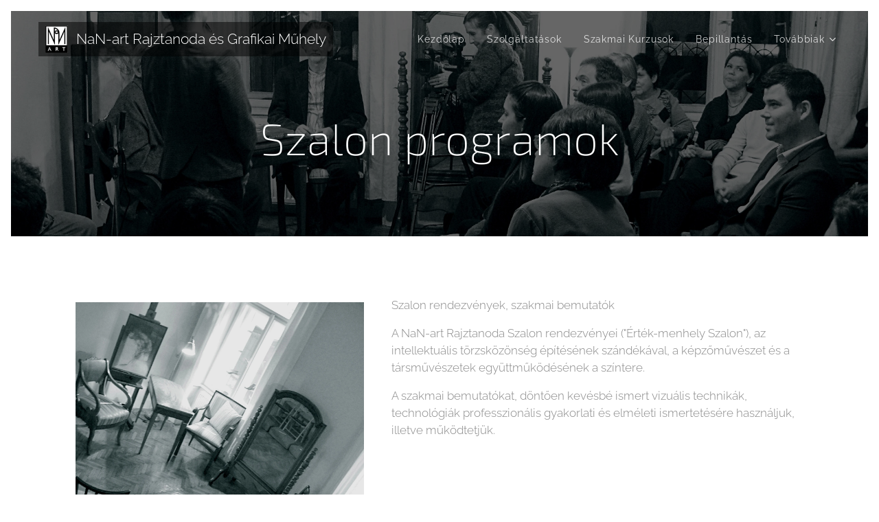

--- FILE ---
content_type: text/html; charset=UTF-8
request_url: https://www.nan-art-rajztanoda-es-grafikai-muhely.hu/szalon-programok/
body_size: 18882
content:
<!DOCTYPE html>
<html class="no-js" prefix="og: https://ogp.me/ns#" lang="hu">
<head><link rel="preconnect" href="https://duyn491kcolsw.cloudfront.net" crossorigin><link rel="preconnect" href="https://fonts.gstatic.com" crossorigin><meta charset="utf-8"><link rel="icon" href="https://duyn491kcolsw.cloudfront.net/files/2d/2di/2div3h.svg?ph=1612b73a19" type="image/svg+xml" sizes="any"><link rel="icon" href="https://duyn491kcolsw.cloudfront.net/files/07/07f/07fzq8.svg?ph=1612b73a19" type="image/svg+xml" sizes="16x16"><link rel="icon" href="https://duyn491kcolsw.cloudfront.net/files/1j/1j3/1j3767.ico?ph=1612b73a19"><link rel="apple-touch-icon" href="https://duyn491kcolsw.cloudfront.net/files/1j/1j3/1j3767.ico?ph=1612b73a19"><link rel="icon" href="https://duyn491kcolsw.cloudfront.net/files/1j/1j3/1j3767.ico?ph=1612b73a19">
    <meta http-equiv="X-UA-Compatible" content="IE=edge">
    <title>Szalon programok :: Nan-art-rajztanoda-es-grafikai-muhely</title>
    <meta name="viewport" content="width=device-width,initial-scale=1">
    <meta name="msapplication-tap-highlight" content="no">
    
    <link href="https://duyn491kcolsw.cloudfront.net/files/0r/0rk/0rklmm.css?ph=1612b73a19" media="print" rel="stylesheet">
    <link href="https://duyn491kcolsw.cloudfront.net/files/2e/2e5/2e5qgh.css?ph=1612b73a19" media="screen and (min-width:100000em)" rel="stylesheet" data-type="cq" disabled>
    <link rel="stylesheet" href="https://duyn491kcolsw.cloudfront.net/files/41/41k/41kc5i.css?ph=1612b73a19"><link rel="stylesheet" href="https://duyn491kcolsw.cloudfront.net/files/3b/3b2/3b2e8e.css?ph=1612b73a19" media="screen and (min-width:37.5em)"><link rel="stylesheet" href="https://duyn491kcolsw.cloudfront.net/files/2m/2m4/2m4vjv.css?ph=1612b73a19" data-wnd_color_scheme_file=""><link rel="stylesheet" href="https://duyn491kcolsw.cloudfront.net/files/23/23c/23cqa3.css?ph=1612b73a19" data-wnd_color_scheme_desktop_file="" media="screen and (min-width:37.5em)" disabled=""><link rel="stylesheet" href="https://duyn491kcolsw.cloudfront.net/files/11/11e/11es6m.css?ph=1612b73a19" data-wnd_additive_color_file=""><link rel="stylesheet" href="https://duyn491kcolsw.cloudfront.net/files/46/46e/46es9h.css?ph=1612b73a19" data-wnd_typography_file=""><link rel="stylesheet" href="https://duyn491kcolsw.cloudfront.net/files/38/38p/38p1v7.css?ph=1612b73a19" data-wnd_typography_desktop_file="" media="screen and (min-width:37.5em)" disabled=""><script>(()=>{let e=!1;const t=()=>{if(!e&&window.innerWidth>=600){for(let e=0,t=document.querySelectorAll('head > link[href*="css"][media="screen and (min-width:37.5em)"]');e<t.length;e++)t[e].removeAttribute("disabled");e=!0}};t(),window.addEventListener("resize",t),"container"in document.documentElement.style||fetch(document.querySelector('head > link[data-type="cq"]').getAttribute("href")).then((e=>{e.text().then((e=>{const t=document.createElement("style");document.head.appendChild(t),t.appendChild(document.createTextNode(e)),import("https://duyn491kcolsw.cloudfront.net/client/js.polyfill/container-query-polyfill.modern.js").then((()=>{let e=setInterval((function(){document.body&&(document.body.classList.add("cq-polyfill-loaded"),clearInterval(e))}),100)}))}))}))})()</script>
<link rel="preload stylesheet" href="https://duyn491kcolsw.cloudfront.net/files/2m/2m8/2m8msc.css?ph=1612b73a19" as="style"><meta name="description" content="Szalon rendezvények, szakmai bemutatók"><meta name="keywords" content=""><meta name="generator" content="Webnode 2"><meta name="apple-mobile-web-app-capable" content="no"><meta name="apple-mobile-web-app-status-bar-style" content="black"><meta name="format-detection" content="telephone=no">

<meta property="og:url" content="https://www.nan-art-rajztanoda-es-grafikai-muhely.hu/szalon-programok/"><meta property="og:title" content="Szalon programok :: Nan-art-rajztanoda-es-grafikai-muhely"><meta property="og:type" content="article"><meta property="og:description" content="Szalon rendezvények, szakmai bemutatók"><meta property="og:site_name" content="Nan-art-rajztanoda-es-grafikai-muhely"><meta property="og:image" content="https://1612b73a19.clvaw-cdnwnd.com/7e76fef6f83f9cb19eaff367cbfce354/200000117-6bde06cd48/700/Szalon%20.jpg?ph=1612b73a19"><meta property="og:article:published_time" content="2023-05-02T00:00:00+0200"><meta name="robots" content="index,follow"><link rel="canonical" href="https://www.nan-art-rajztanoda-es-grafikai-muhely.hu/szalon-programok/"><script>window.checkAndChangeSvgColor=function(c){try{var a=document.getElementById(c);if(a){c=[["border","borderColor"],["outline","outlineColor"],["color","color"]];for(var h,b,d,f=[],e=0,m=c.length;e<m;e++)if(h=window.getComputedStyle(a)[c[e][1]].replace(/\s/g,"").match(/^rgb[a]?\(([0-9]{1,3}),([0-9]{1,3}),([0-9]{1,3})/i)){b="";for(var g=1;3>=g;g++)b+=("0"+parseInt(h[g],10).toString(16)).slice(-2);"0"===b.charAt(0)&&(d=parseInt(b.substr(0,2),16),d=Math.max(16,d),b=d.toString(16)+b.slice(-4));f.push(c[e][0]+"="+b)}if(f.length){var k=a.getAttribute("data-src"),l=k+(0>k.indexOf("?")?"?":"&")+f.join("&");a.src!=l&&(a.src=l,a.outerHTML=a.outerHTML)}}}catch(n){}};</script><script>
		window._gtmDataLayer = window._gtmDataLayer || [];
		(function(w,d,s,l,i){w[l]=w[l]||[];w[l].push({'gtm.start':new Date().getTime(),event:'gtm.js'});
		var f=d.getElementsByTagName(s)[0],j=d.createElement(s),dl=l!='dataLayer'?'&l='+l:'';
		j.async=true;j.src='https://www.googletagmanager.com/gtm.js?id='+i+dl;f.parentNode.insertBefore(j,f);})
		(window,document,'script','_gtmDataLayer','GTM-542MMSL');</script></head>
<body class="l wt-page ac-h ac-i ac-n l-default l-d-border b-btn-sq b-btn-s-m b-btn-dn b-btn-bw-1 img-d-n img-t-u img-h-n line-solid b-e-ds lbox-d c-s-m hn-tbg  wnd-fe"><noscript>
				<iframe
				 src="https://www.googletagmanager.com/ns.html?id=GTM-542MMSL"
				 height="0"
				 width="0"
				 style="display:none;visibility:hidden"
				 >
				 </iframe>
			</noscript>

<div class="wnd-page l-page cs-gray-3 ac-lbrown t-t-fs-m t-t-fw-l t-t-sp-n t-t-d-n t-s-fs-m t-s-fw-l t-s-sp-n t-s-d-n t-p-fs-s t-p-fw-l t-p-sp-n t-h-fs-m t-h-fw-l t-h-sp-n t-bq-fs-s t-bq-fw-l t-bq-sp-n t-bq-d-l t-btn-fw-l t-nav-fw-l t-pd-fw-l t-nav-tt-n">
    <div class="l-w t cf t-13">
        <div class="l-bg cf">
            <div class="s-bg-l">
                
                
            </div>
        </div>
        <header class="l-h cf">
            <div class="sw cf">
	<div class="sw-c cf"><section data-space="true" class="s s-hn s-hn-default wnd-mt-classic wnd-na-c logo-classic sc-none   wnd-w-max wnd-nh-m hn-no-bg sc-m hm-claims menu-default">
	<div class="s-w">
		<div class="s-o">

			<div class="s-bg">
                <div class="s-bg-l">
                    
                    
                </div>
			</div>

			<div class="h-w h-f wnd-fixed">

				<div class="n-l">
					<div class="s-c menu-nav">
						<div class="logo-block">
							<div class="b b-l logo logo-gray logo-wb raleway wnd-logo-with-text wnd-iar-1-1 logo-21 b-ls-s" id="wnd_LogoBlock_972855" data-wnd_mvc_type="wnd.fe.LogoBlock">
	<div class="b-l-c logo-content">
		<a class="b-l-link logo-link" href="/home/">

			<div class="b-l-image logo-image">
				<div class="b-l-image-w logo-image-cell">
                    <picture><source type="image/webp" srcset="https://1612b73a19.clvaw-cdnwnd.com/7e76fef6f83f9cb19eaff367cbfce354/200001414-c0fedc0ff1/450/Logo%20kicsi-9.webp?ph=1612b73a19 50w, https://1612b73a19.clvaw-cdnwnd.com/7e76fef6f83f9cb19eaff367cbfce354/200001414-c0fedc0ff1/700/Logo%20kicsi-9.webp?ph=1612b73a19 50w, https://1612b73a19.clvaw-cdnwnd.com/7e76fef6f83f9cb19eaff367cbfce354/200001414-c0fedc0ff1/Logo%20kicsi-9.webp?ph=1612b73a19 50w" sizes="(min-width: 600px) 450px, (min-width: 360px) calc(100vw * 0.8), 100vw" ><img src="https://1612b73a19.clvaw-cdnwnd.com/7e76fef6f83f9cb19eaff367cbfce354/200000033-1bc401cc2c/Logo%20kicsi-9.jpg?ph=1612b73a19" alt="" width="50" height="61" class="wnd-logo-img" ></picture>
				</div>
			</div>

			

			<div class="b-l-br logo-br"></div>

			<div class="b-l-text logo-text-wrapper">
				<div class="b-l-text-w logo-text">
					<span class="b-l-text-c logo-text-cell">NaN-art Rajztanoda és Grafikai Műhely</span>
				</div>
			</div>

		</a>
	</div>
</div>
						</div>

						<div id="menu-slider">
							<div id="menu-block">
								<nav id="menu"><div class="menu-font menu-wrapper">
	<a href="#" class="menu-close" rel="nofollow" title="Close Menu"></a>
	<ul role="menubar" aria-label="Menü" class="level-1">
		<li role="none" class="wnd-homepage">
			<a class="menu-item" role="menuitem" href="/home/"><span class="menu-item-text">Kezdőlap</span></a>
			
		</li><li role="none">
			<a class="menu-item" role="menuitem" href="/szolgaltatasok/"><span class="menu-item-text">Szolgáltatások</span></a>
			
		</li><li role="none">
			<a class="menu-item" role="menuitem" href="/hetvegi-szakmai-kurzusok/"><span class="menu-item-text">Szakmai Kurzusok</span></a>
			
		</li><li role="none">
			<a class="menu-item" role="menuitem" href="/bepillantas/"><span class="menu-item-text">Bepillantás</span></a>
			
		</li><li role="none">
			<a class="menu-item" role="menuitem" href="/eredmenyeink/"><span class="menu-item-text">Eredményeink</span></a>
			
		</li><li role="none">
			<a class="menu-item" role="menuitem" href="/rolunk/"><span class="menu-item-text">Rólunk</span></a>
			
		</li><li role="none">
			<a class="menu-item" role="menuitem" href="/kapcsolat/"><span class="menu-item-text">Kapcsolat</span></a>
			
		</li><li role="none" class="wnd-active wnd-active-path">
			<a class="menu-item" role="menuitem" href="/szalon-programok/"><span class="menu-item-text">Szalon programok</span></a>
			
		</li><li role="none">
			<a class="menu-item" role="menuitem" href="/kiadvany/"><span class="menu-item-text">kiadvány</span></a>
			
		</li><li role="none">
			<a class="menu-item" role="menuitem" href="/dijaink-osztondijak/"><span class="menu-item-text">Díjaink, ösztöndíjak</span></a>
			
		</li><li role="none">
			<a class="menu-item" role="menuitem" href="/tanulmanyrajzok-akt-portre-kroki/"><span class="menu-item-text">Tanulmányrajzok, akt, portré, kroki</span></a>
			
		</li><li role="none">
			<a class="menu-item" role="menuitem" href="/grafikai-festeszeti-technikak-tanitvanyaink-munkai/"><span class="menu-item-text">Grafikai technikák: tanítványaink munkái</span></a>
			
		</li><li role="none">
			<a class="menu-item" role="menuitem" href="/grafikai-technikak-2-tanitvanyaink-munkai/"><span class="menu-item-text">Grafikai technikák (2): tanítványaink munkái</span></a>
			
		</li><li role="none">
			<a class="menu-item" role="menuitem" href="/grafikai-technikak-3-monotipia-tanitvanyaink-munkai/"><span class="menu-item-text">Grafikai technikák (3) monotípia: tanítványaink munkái </span></a>
			
		</li>
	</ul>
	<span class="more-text">Továbbiak</span>
</div></nav>
							</div>
						</div>

						<div class="cart-and-mobile">
							
							

							<div id="menu-mobile">
								<a href="#" id="menu-submit"><span></span>Menü</a>
							</div>
						</div>

					</div>
				</div>

			</div>

		</div>
	</div>
</section></div>
</div>
        </header>
        <main class="l-m cf">
            <div class="sw cf">
	<div class="sw-c cf"><section class="s s-hm s-hm-claims cf sc-m wnd-background-image  wnd-w-default wnd-s-higher wnd-h-50 wnd-nh-m wnd-p-cc hn-no-bg hn-default">
	<div class="s-w cf">
		<div class="s-o cf">
			<div class="s-bg">
                <div class="s-bg-l wnd-background-image fx-none bgpos-center-center bgatt-scroll overlay-black">
                    <picture><source type="image/webp" srcset="https://1612b73a19.clvaw-cdnwnd.com/7e76fef6f83f9cb19eaff367cbfce354/200001092-19f6719f6a/700/Szalon%20program.webp?ph=1612b73a19 700w, https://1612b73a19.clvaw-cdnwnd.com/7e76fef6f83f9cb19eaff367cbfce354/200001092-19f6719f6a/Szalon%20program.webp?ph=1612b73a19 1920w, https://1612b73a19.clvaw-cdnwnd.com/7e76fef6f83f9cb19eaff367cbfce354/200001092-19f6719f6a/Szalon%20program.webp?ph=1612b73a19 2x" sizes="100vw" ><img src="https://1612b73a19.clvaw-cdnwnd.com/7e76fef6f83f9cb19eaff367cbfce354/200000115-02611035d6/Szalon%20program.jpg?ph=1612b73a19" width="1920" height="1440" alt="" fetchpriority="high" ></picture>
                    
                </div>
			</div>
			<div class="h-c s-c">
				<div class="h-c-b">
					<div class="h-c-b-i">
						<h1 class="claim cf"><span class="sit b claim-default claim-nb exo2 claim-64">
	<span class="sit-w"><span class="sit-c">Szalon programok</span></span>
</span></h1>
					</div>
				</div>
			</div>
		</div>
	</div>
</section><section class="s s-basic cf sc-w   wnd-w-default wnd-s-normal wnd-h-auto">
	<div class="s-w cf">
		<div class="s-o s-fs cf">
			<div class="s-bg cf">
				<div class="s-bg-l">
                    
					
				</div>
			</div>
			<div class="s-c s-fs cf">
				<div class="ez cf">
	<div class="ez-c"><div class="cw cf">
	<div class="cw-c cf"><div class="c cf" style="width:41.8%;">
	<div class="c-c cf"><div class="b-img b-img-default b b-s cf wnd-orientation-portrait wnd-type-image img-s-n" style="margin-left:0;margin-right:0;" id="wnd_ImageBlock_299763">
	<div class="b-img-w">
		<div class="b-img-c" style="padding-bottom:133.33%;text-align:center;">
            <picture><source type="image/webp" srcset="https://1612b73a19.clvaw-cdnwnd.com/7e76fef6f83f9cb19eaff367cbfce354/200001070-a214da2150/450/Szalon%20.webp?ph=1612b73a19 338w, https://1612b73a19.clvaw-cdnwnd.com/7e76fef6f83f9cb19eaff367cbfce354/200001070-a214da2150/700/Szalon%20.webp?ph=1612b73a19 525w, https://1612b73a19.clvaw-cdnwnd.com/7e76fef6f83f9cb19eaff367cbfce354/200001070-a214da2150/Szalon%20.webp?ph=1612b73a19 1440w" sizes="(min-width: 600px) calc(100vw * 0.75), 100vw" ><img id="wnd_ImageBlock_299763_img" src="https://1612b73a19.clvaw-cdnwnd.com/7e76fef6f83f9cb19eaff367cbfce354/200000117-6bde06cd48/Szalon%20.jpg?ph=1612b73a19" alt="" width="1440" height="1920" loading="lazy" style="top:0%;left:0%;width:100%;height:100%;position:absolute;" ></picture>
			</div>
		
	</div>
</div></div>
</div><div class="c cf" style="width:58.2%;">
	<div class="c-c cf"><div class="b b-text cf">
	<div class="b-c b-text-c b-s b-s-t60 b-s-b60 b-cs cf"><p>Szalon rendezvények, szakmai bemutatók</p>
<p>A NaN-art Rajztanoda Szalon rendezvényei ("Érték-menhely
Szalon"), az intellektuális törzsközönség építésének szándékával, a
képzőművészet és a társművészetek együttműködésének a színtere. </p>
<p>A szakmai bemutatókat, döntően kevésbé ismert vizuális
technikák, technológiák professzionális gyakorlati és elméleti ismertetésére
használjuk, illetve működtetjük.</p><p></p></div>
</div></div>
</div></div>
</div><div class="gal-app b-gal b b-s" id="wnd_PhotoGalleryBlock_8132" data-content="{&quot;variant&quot;:&quot;photoFeed&quot;,&quot;gridCount&quot;:3,&quot;id&quot;:&quot;wnd_PhotoGalleryBlock_8132&quot;,&quot;items&quot;:[{&quot;id&quot;:200000118,&quot;title&quot;:&quot;&quot;,&quot;orientation&quot;:&quot;portrait&quot;,&quot;aspectRatio&quot;:&quot;223:350&quot;,&quot;size&quot;:{&quot;width&quot;:223,&quot;height&quot;:350},&quot;img&quot;:{&quot;mimeType&quot;:&quot;image/jpeg&quot;,&quot;src&quot;:&quot;https://1612b73a19.clvaw-cdnwnd.com/7e76fef6f83f9cb19eaff367cbfce354/200000118-798417a7ed/%C3%A9rt%C3%A9k-nan%20log%C3%B3.jpg?ph=1612b73a19&quot;},&quot;sources&quot;:[{&quot;mimeType&quot;:&quot;image/jpeg&quot;,&quot;sizes&quot;:[{&quot;width&quot;:223,&quot;height&quot;:350,&quot;src&quot;:&quot;https://1612b73a19.clvaw-cdnwnd.com/7e76fef6f83f9cb19eaff367cbfce354/200000118-798417a7ed/450/%C3%A9rt%C3%A9k-nan%20log%C3%B3.jpg?ph=1612b73a19&quot;},{&quot;width&quot;:223,&quot;height&quot;:350,&quot;src&quot;:&quot;https://1612b73a19.clvaw-cdnwnd.com/7e76fef6f83f9cb19eaff367cbfce354/200000118-798417a7ed/700/%C3%A9rt%C3%A9k-nan%20log%C3%B3.jpg?ph=1612b73a19&quot;},{&quot;width&quot;:223,&quot;height&quot;:350,&quot;src&quot;:&quot;https://1612b73a19.clvaw-cdnwnd.com/7e76fef6f83f9cb19eaff367cbfce354/200000118-798417a7ed/%C3%A9rt%C3%A9k-nan%20log%C3%B3.jpg?ph=1612b73a19&quot;}]},{&quot;mimeType&quot;:&quot;image/webp&quot;,&quot;sizes&quot;:[{&quot;width&quot;:223,&quot;height&quot;:350,&quot;src&quot;:&quot;https://1612b73a19.clvaw-cdnwnd.com/7e76fef6f83f9cb19eaff367cbfce354/200001071-80d6f80d72/450/%C3%A9rt%C3%A9k-nan%20log%C3%B3.webp?ph=1612b73a19&quot;},{&quot;width&quot;:223,&quot;height&quot;:350,&quot;src&quot;:&quot;https://1612b73a19.clvaw-cdnwnd.com/7e76fef6f83f9cb19eaff367cbfce354/200001071-80d6f80d72/700/%C3%A9rt%C3%A9k-nan%20log%C3%B3.webp?ph=1612b73a19&quot;},{&quot;width&quot;:223,&quot;height&quot;:350,&quot;src&quot;:&quot;https://1612b73a19.clvaw-cdnwnd.com/7e76fef6f83f9cb19eaff367cbfce354/200001071-80d6f80d72/%C3%A9rt%C3%A9k-nan%20log%C3%B3.webp?ph=1612b73a19&quot;}]}]},{&quot;id&quot;:200000119,&quot;title&quot;:&quot;&quot;,&quot;orientation&quot;:&quot;landscape&quot;,&quot;aspectRatio&quot;:&quot;4:3&quot;,&quot;size&quot;:{&quot;width&quot;:1920,&quot;height&quot;:1440},&quot;img&quot;:{&quot;mimeType&quot;:&quot;image/jpeg&quot;,&quot;src&quot;:&quot;https://1612b73a19.clvaw-cdnwnd.com/7e76fef6f83f9cb19eaff367cbfce354/200000119-546805562e/K%C3%B6nig%20R.%20Szalon.jpg?ph=1612b73a19&quot;},&quot;sources&quot;:[{&quot;mimeType&quot;:&quot;image/jpeg&quot;,&quot;sizes&quot;:[{&quot;width&quot;:450,&quot;height&quot;:338,&quot;src&quot;:&quot;https://1612b73a19.clvaw-cdnwnd.com/7e76fef6f83f9cb19eaff367cbfce354/200000119-546805562e/450/K%C3%B6nig%20R.%20Szalon.jpg?ph=1612b73a19&quot;},{&quot;width&quot;:700,&quot;height&quot;:525,&quot;src&quot;:&quot;https://1612b73a19.clvaw-cdnwnd.com/7e76fef6f83f9cb19eaff367cbfce354/200000119-546805562e/700/K%C3%B6nig%20R.%20Szalon.jpg?ph=1612b73a19&quot;},{&quot;width&quot;:1920,&quot;height&quot;:1440,&quot;src&quot;:&quot;https://1612b73a19.clvaw-cdnwnd.com/7e76fef6f83f9cb19eaff367cbfce354/200000119-546805562e/K%C3%B6nig%20R.%20Szalon.jpg?ph=1612b73a19&quot;}]},{&quot;mimeType&quot;:&quot;image/webp&quot;,&quot;sizes&quot;:[{&quot;width&quot;:450,&quot;height&quot;:338,&quot;src&quot;:&quot;https://1612b73a19.clvaw-cdnwnd.com/7e76fef6f83f9cb19eaff367cbfce354/200001072-2fe712fe73/450/K%C3%B6nig%20R.%20Szalon.webp?ph=1612b73a19&quot;},{&quot;width&quot;:700,&quot;height&quot;:525,&quot;src&quot;:&quot;https://1612b73a19.clvaw-cdnwnd.com/7e76fef6f83f9cb19eaff367cbfce354/200001072-2fe712fe73/700/K%C3%B6nig%20R.%20Szalon.webp?ph=1612b73a19&quot;},{&quot;width&quot;:1920,&quot;height&quot;:1440,&quot;src&quot;:&quot;https://1612b73a19.clvaw-cdnwnd.com/7e76fef6f83f9cb19eaff367cbfce354/200001072-2fe712fe73/K%C3%B6nig%20R.%20Szalon.webp?ph=1612b73a19&quot;}]}]},{&quot;id&quot;:200000120,&quot;title&quot;:&quot;&quot;,&quot;orientation&quot;:&quot;landscape&quot;,&quot;aspectRatio&quot;:&quot;4:3&quot;,&quot;size&quot;:{&quot;width&quot;:1920,&quot;height&quot;:1440},&quot;img&quot;:{&quot;mimeType&quot;:&quot;image/jpeg&quot;,&quot;src&quot;:&quot;https://1612b73a19.clvaw-cdnwnd.com/7e76fef6f83f9cb19eaff367cbfce354/200000120-863678735e/Szalon%20program-3.jpg?ph=1612b73a19&quot;},&quot;sources&quot;:[{&quot;mimeType&quot;:&quot;image/jpeg&quot;,&quot;sizes&quot;:[{&quot;width&quot;:450,&quot;height&quot;:338,&quot;src&quot;:&quot;https://1612b73a19.clvaw-cdnwnd.com/7e76fef6f83f9cb19eaff367cbfce354/200000120-863678735e/450/Szalon%20program-3.jpg?ph=1612b73a19&quot;},{&quot;width&quot;:700,&quot;height&quot;:525,&quot;src&quot;:&quot;https://1612b73a19.clvaw-cdnwnd.com/7e76fef6f83f9cb19eaff367cbfce354/200000120-863678735e/700/Szalon%20program-3.jpg?ph=1612b73a19&quot;},{&quot;width&quot;:1920,&quot;height&quot;:1440,&quot;src&quot;:&quot;https://1612b73a19.clvaw-cdnwnd.com/7e76fef6f83f9cb19eaff367cbfce354/200000120-863678735e/Szalon%20program-3.jpg?ph=1612b73a19&quot;}]},{&quot;mimeType&quot;:&quot;image/webp&quot;,&quot;sizes&quot;:[{&quot;width&quot;:450,&quot;height&quot;:338,&quot;src&quot;:&quot;https://1612b73a19.clvaw-cdnwnd.com/7e76fef6f83f9cb19eaff367cbfce354/200001073-b4e70b4e73/450/Szalon%20program-3.webp?ph=1612b73a19&quot;},{&quot;width&quot;:700,&quot;height&quot;:525,&quot;src&quot;:&quot;https://1612b73a19.clvaw-cdnwnd.com/7e76fef6f83f9cb19eaff367cbfce354/200001073-b4e70b4e73/700/Szalon%20program-3.webp?ph=1612b73a19&quot;},{&quot;width&quot;:1920,&quot;height&quot;:1440,&quot;src&quot;:&quot;https://1612b73a19.clvaw-cdnwnd.com/7e76fef6f83f9cb19eaff367cbfce354/200001073-b4e70b4e73/Szalon%20program-3.webp?ph=1612b73a19&quot;}]}]},{&quot;id&quot;:200000121,&quot;title&quot;:&quot;&quot;,&quot;orientation&quot;:&quot;landscape&quot;,&quot;aspectRatio&quot;:&quot;800:549&quot;,&quot;size&quot;:{&quot;width&quot;:800,&quot;height&quot;:549},&quot;img&quot;:{&quot;mimeType&quot;:&quot;image/jpeg&quot;,&quot;src&quot;:&quot;https://1612b73a19.clvaw-cdnwnd.com/7e76fef6f83f9cb19eaff367cbfce354/200000121-7e6677f61c/b%C3%BCf%C3%A9%20stb.jpg?ph=1612b73a19&quot;},&quot;sources&quot;:[{&quot;mimeType&quot;:&quot;image/jpeg&quot;,&quot;sizes&quot;:[{&quot;width&quot;:450,&quot;height&quot;:309,&quot;src&quot;:&quot;https://1612b73a19.clvaw-cdnwnd.com/7e76fef6f83f9cb19eaff367cbfce354/200000121-7e6677f61c/450/b%C3%BCf%C3%A9%20stb.jpg?ph=1612b73a19&quot;},{&quot;width&quot;:700,&quot;height&quot;:480,&quot;src&quot;:&quot;https://1612b73a19.clvaw-cdnwnd.com/7e76fef6f83f9cb19eaff367cbfce354/200000121-7e6677f61c/700/b%C3%BCf%C3%A9%20stb.jpg?ph=1612b73a19&quot;},{&quot;width&quot;:800,&quot;height&quot;:549,&quot;src&quot;:&quot;https://1612b73a19.clvaw-cdnwnd.com/7e76fef6f83f9cb19eaff367cbfce354/200000121-7e6677f61c/b%C3%BCf%C3%A9%20stb.jpg?ph=1612b73a19&quot;}]},{&quot;mimeType&quot;:&quot;image/webp&quot;,&quot;sizes&quot;:[{&quot;width&quot;:450,&quot;height&quot;:309,&quot;src&quot;:&quot;https://1612b73a19.clvaw-cdnwnd.com/7e76fef6f83f9cb19eaff367cbfce354/200001074-6b06a6b06e/450/b%C3%BCf%C3%A9%20stb.webp?ph=1612b73a19&quot;},{&quot;width&quot;:700,&quot;height&quot;:480,&quot;src&quot;:&quot;https://1612b73a19.clvaw-cdnwnd.com/7e76fef6f83f9cb19eaff367cbfce354/200001074-6b06a6b06e/700/b%C3%BCf%C3%A9%20stb.webp?ph=1612b73a19&quot;},{&quot;width&quot;:800,&quot;height&quot;:549,&quot;src&quot;:&quot;https://1612b73a19.clvaw-cdnwnd.com/7e76fef6f83f9cb19eaff367cbfce354/200001074-6b06a6b06e/b%C3%BCf%C3%A9%20stb.webp?ph=1612b73a19&quot;}]}]},{&quot;id&quot;:200000122,&quot;title&quot;:&quot;&quot;,&quot;orientation&quot;:&quot;landscape&quot;,&quot;aspectRatio&quot;:&quot;4:3&quot;,&quot;size&quot;:{&quot;width&quot;:780,&quot;height&quot;:585},&quot;img&quot;:{&quot;mimeType&quot;:&quot;image/jpeg&quot;,&quot;src&quot;:&quot;https://1612b73a19.clvaw-cdnwnd.com/7e76fef6f83f9cb19eaff367cbfce354/200000122-e9d21eacf2/szalon%201.jpg?ph=1612b73a19&quot;},&quot;sources&quot;:[{&quot;mimeType&quot;:&quot;image/jpeg&quot;,&quot;sizes&quot;:[{&quot;width&quot;:450,&quot;height&quot;:338,&quot;src&quot;:&quot;https://1612b73a19.clvaw-cdnwnd.com/7e76fef6f83f9cb19eaff367cbfce354/200000122-e9d21eacf2/450/szalon%201.jpg?ph=1612b73a19&quot;},{&quot;width&quot;:700,&quot;height&quot;:525,&quot;src&quot;:&quot;https://1612b73a19.clvaw-cdnwnd.com/7e76fef6f83f9cb19eaff367cbfce354/200000122-e9d21eacf2/700/szalon%201.jpg?ph=1612b73a19&quot;},{&quot;width&quot;:780,&quot;height&quot;:585,&quot;src&quot;:&quot;https://1612b73a19.clvaw-cdnwnd.com/7e76fef6f83f9cb19eaff367cbfce354/200000122-e9d21eacf2/szalon%201.jpg?ph=1612b73a19&quot;}]},{&quot;mimeType&quot;:&quot;image/webp&quot;,&quot;sizes&quot;:[{&quot;width&quot;:450,&quot;height&quot;:338,&quot;src&quot;:&quot;https://1612b73a19.clvaw-cdnwnd.com/7e76fef6f83f9cb19eaff367cbfce354/200001075-49b3a49b3d/450/szalon%201.webp?ph=1612b73a19&quot;},{&quot;width&quot;:700,&quot;height&quot;:525,&quot;src&quot;:&quot;https://1612b73a19.clvaw-cdnwnd.com/7e76fef6f83f9cb19eaff367cbfce354/200001075-49b3a49b3d/700/szalon%201.webp?ph=1612b73a19&quot;},{&quot;width&quot;:780,&quot;height&quot;:585,&quot;src&quot;:&quot;https://1612b73a19.clvaw-cdnwnd.com/7e76fef6f83f9cb19eaff367cbfce354/200001075-49b3a49b3d/szalon%201.webp?ph=1612b73a19&quot;}]}]},{&quot;id&quot;:200000123,&quot;title&quot;:&quot;&quot;,&quot;orientation&quot;:&quot;landscape&quot;,&quot;aspectRatio&quot;:&quot;4:3&quot;,&quot;size&quot;:{&quot;width&quot;:780,&quot;height&quot;:585},&quot;img&quot;:{&quot;mimeType&quot;:&quot;image/jpeg&quot;,&quot;src&quot;:&quot;https://1612b73a19.clvaw-cdnwnd.com/7e76fef6f83f9cb19eaff367cbfce354/200000123-640da65025/Peter%20Laci.jpg?ph=1612b73a19&quot;},&quot;sources&quot;:[{&quot;mimeType&quot;:&quot;image/jpeg&quot;,&quot;sizes&quot;:[{&quot;width&quot;:450,&quot;height&quot;:338,&quot;src&quot;:&quot;https://1612b73a19.clvaw-cdnwnd.com/7e76fef6f83f9cb19eaff367cbfce354/200000123-640da65025/450/Peter%20Laci.jpg?ph=1612b73a19&quot;},{&quot;width&quot;:700,&quot;height&quot;:525,&quot;src&quot;:&quot;https://1612b73a19.clvaw-cdnwnd.com/7e76fef6f83f9cb19eaff367cbfce354/200000123-640da65025/700/Peter%20Laci.jpg?ph=1612b73a19&quot;},{&quot;width&quot;:780,&quot;height&quot;:585,&quot;src&quot;:&quot;https://1612b73a19.clvaw-cdnwnd.com/7e76fef6f83f9cb19eaff367cbfce354/200000123-640da65025/Peter%20Laci.jpg?ph=1612b73a19&quot;}]},{&quot;mimeType&quot;:&quot;image/webp&quot;,&quot;sizes&quot;:[{&quot;width&quot;:450,&quot;height&quot;:338,&quot;src&quot;:&quot;https://1612b73a19.clvaw-cdnwnd.com/7e76fef6f83f9cb19eaff367cbfce354/200001076-cf003cf006/450/Peter%20Laci.webp?ph=1612b73a19&quot;},{&quot;width&quot;:700,&quot;height&quot;:525,&quot;src&quot;:&quot;https://1612b73a19.clvaw-cdnwnd.com/7e76fef6f83f9cb19eaff367cbfce354/200001076-cf003cf006/700/Peter%20Laci.webp?ph=1612b73a19&quot;},{&quot;width&quot;:780,&quot;height&quot;:585,&quot;src&quot;:&quot;https://1612b73a19.clvaw-cdnwnd.com/7e76fef6f83f9cb19eaff367cbfce354/200001076-cf003cf006/Peter%20Laci.webp?ph=1612b73a19&quot;}]}]},{&quot;id&quot;:200000125,&quot;title&quot;:&quot;&quot;,&quot;orientation&quot;:&quot;landscape&quot;,&quot;aspectRatio&quot;:&quot;4:3&quot;,&quot;size&quot;:{&quot;width&quot;:800,&quot;height&quot;:600},&quot;img&quot;:{&quot;mimeType&quot;:&quot;image/jpeg&quot;,&quot;src&quot;:&quot;https://1612b73a19.clvaw-cdnwnd.com/7e76fef6f83f9cb19eaff367cbfce354/200000125-b1304b22d1/szalon%202.jpg?ph=1612b73a19&quot;},&quot;sources&quot;:[{&quot;mimeType&quot;:&quot;image/jpeg&quot;,&quot;sizes&quot;:[{&quot;width&quot;:450,&quot;height&quot;:338,&quot;src&quot;:&quot;https://1612b73a19.clvaw-cdnwnd.com/7e76fef6f83f9cb19eaff367cbfce354/200000125-b1304b22d1/450/szalon%202.jpg?ph=1612b73a19&quot;},{&quot;width&quot;:700,&quot;height&quot;:525,&quot;src&quot;:&quot;https://1612b73a19.clvaw-cdnwnd.com/7e76fef6f83f9cb19eaff367cbfce354/200000125-b1304b22d1/700/szalon%202.jpg?ph=1612b73a19&quot;},{&quot;width&quot;:800,&quot;height&quot;:600,&quot;src&quot;:&quot;https://1612b73a19.clvaw-cdnwnd.com/7e76fef6f83f9cb19eaff367cbfce354/200000125-b1304b22d1/szalon%202.jpg?ph=1612b73a19&quot;}]},{&quot;mimeType&quot;:&quot;image/webp&quot;,&quot;sizes&quot;:[{&quot;width&quot;:450,&quot;height&quot;:338,&quot;src&quot;:&quot;https://1612b73a19.clvaw-cdnwnd.com/7e76fef6f83f9cb19eaff367cbfce354/200001077-17ac217ac5/450/szalon%202.webp?ph=1612b73a19&quot;},{&quot;width&quot;:700,&quot;height&quot;:525,&quot;src&quot;:&quot;https://1612b73a19.clvaw-cdnwnd.com/7e76fef6f83f9cb19eaff367cbfce354/200001077-17ac217ac5/700/szalon%202.webp?ph=1612b73a19&quot;},{&quot;width&quot;:800,&quot;height&quot;:600,&quot;src&quot;:&quot;https://1612b73a19.clvaw-cdnwnd.com/7e76fef6f83f9cb19eaff367cbfce354/200001077-17ac217ac5/szalon%202.webp?ph=1612b73a19&quot;}]}]},{&quot;id&quot;:200000124,&quot;title&quot;:&quot;&quot;,&quot;orientation&quot;:&quot;landscape&quot;,&quot;aspectRatio&quot;:&quot;4:3&quot;,&quot;size&quot;:{&quot;width&quot;:800,&quot;height&quot;:600},&quot;img&quot;:{&quot;mimeType&quot;:&quot;image/jpeg&quot;,&quot;src&quot;:&quot;https://1612b73a19.clvaw-cdnwnd.com/7e76fef6f83f9cb19eaff367cbfce354/200000124-2977c2a6c5/Szalon.jpg?ph=1612b73a19&quot;},&quot;sources&quot;:[{&quot;mimeType&quot;:&quot;image/jpeg&quot;,&quot;sizes&quot;:[{&quot;width&quot;:450,&quot;height&quot;:338,&quot;src&quot;:&quot;https://1612b73a19.clvaw-cdnwnd.com/7e76fef6f83f9cb19eaff367cbfce354/200000124-2977c2a6c5/450/Szalon.jpg?ph=1612b73a19&quot;},{&quot;width&quot;:700,&quot;height&quot;:525,&quot;src&quot;:&quot;https://1612b73a19.clvaw-cdnwnd.com/7e76fef6f83f9cb19eaff367cbfce354/200000124-2977c2a6c5/700/Szalon.jpg?ph=1612b73a19&quot;},{&quot;width&quot;:800,&quot;height&quot;:600,&quot;src&quot;:&quot;https://1612b73a19.clvaw-cdnwnd.com/7e76fef6f83f9cb19eaff367cbfce354/200000124-2977c2a6c5/Szalon.jpg?ph=1612b73a19&quot;}]},{&quot;mimeType&quot;:&quot;image/webp&quot;,&quot;sizes&quot;:[{&quot;width&quot;:450,&quot;height&quot;:338,&quot;src&quot;:&quot;https://1612b73a19.clvaw-cdnwnd.com/7e76fef6f83f9cb19eaff367cbfce354/200001078-af4ecaf4ef/450/Szalon.webp?ph=1612b73a19&quot;},{&quot;width&quot;:700,&quot;height&quot;:525,&quot;src&quot;:&quot;https://1612b73a19.clvaw-cdnwnd.com/7e76fef6f83f9cb19eaff367cbfce354/200001078-af4ecaf4ef/700/Szalon.webp?ph=1612b73a19&quot;},{&quot;width&quot;:800,&quot;height&quot;:600,&quot;src&quot;:&quot;https://1612b73a19.clvaw-cdnwnd.com/7e76fef6f83f9cb19eaff367cbfce354/200001078-af4ecaf4ef/Szalon.webp?ph=1612b73a19&quot;}]}]},{&quot;id&quot;:200000126,&quot;title&quot;:&quot;&quot;,&quot;orientation&quot;:&quot;portrait&quot;,&quot;aspectRatio&quot;:&quot;3:4&quot;,&quot;size&quot;:{&quot;width&quot;:510,&quot;height&quot;:680},&quot;img&quot;:{&quot;mimeType&quot;:&quot;image/jpeg&quot;,&quot;src&quot;:&quot;https://1612b73a19.clvaw-cdnwnd.com/7e76fef6f83f9cb19eaff367cbfce354/200000126-49ae84aa93/asztaln%C3%A1l.jpg?ph=1612b73a19&quot;},&quot;sources&quot;:[{&quot;mimeType&quot;:&quot;image/jpeg&quot;,&quot;sizes&quot;:[{&quot;width&quot;:338,&quot;height&quot;:450,&quot;src&quot;:&quot;https://1612b73a19.clvaw-cdnwnd.com/7e76fef6f83f9cb19eaff367cbfce354/200000126-49ae84aa93/450/asztaln%C3%A1l.jpg?ph=1612b73a19&quot;},{&quot;width&quot;:510,&quot;height&quot;:680,&quot;src&quot;:&quot;https://1612b73a19.clvaw-cdnwnd.com/7e76fef6f83f9cb19eaff367cbfce354/200000126-49ae84aa93/700/asztaln%C3%A1l.jpg?ph=1612b73a19&quot;},{&quot;width&quot;:510,&quot;height&quot;:680,&quot;src&quot;:&quot;https://1612b73a19.clvaw-cdnwnd.com/7e76fef6f83f9cb19eaff367cbfce354/200000126-49ae84aa93/asztaln%C3%A1l.jpg?ph=1612b73a19&quot;}]},{&quot;mimeType&quot;:&quot;image/webp&quot;,&quot;sizes&quot;:[{&quot;width&quot;:338,&quot;height&quot;:450,&quot;src&quot;:&quot;https://1612b73a19.clvaw-cdnwnd.com/7e76fef6f83f9cb19eaff367cbfce354/200001079-d083ad083d/450/asztaln%C3%A1l.webp?ph=1612b73a19&quot;},{&quot;width&quot;:510,&quot;height&quot;:680,&quot;src&quot;:&quot;https://1612b73a19.clvaw-cdnwnd.com/7e76fef6f83f9cb19eaff367cbfce354/200001079-d083ad083d/700/asztaln%C3%A1l.webp?ph=1612b73a19&quot;},{&quot;width&quot;:510,&quot;height&quot;:680,&quot;src&quot;:&quot;https://1612b73a19.clvaw-cdnwnd.com/7e76fef6f83f9cb19eaff367cbfce354/200001079-d083ad083d/asztaln%C3%A1l.webp?ph=1612b73a19&quot;}]}]},{&quot;id&quot;:200000127,&quot;title&quot;:&quot;&quot;,&quot;orientation&quot;:&quot;portrait&quot;,&quot;aspectRatio&quot;:&quot;599:799&quot;,&quot;size&quot;:{&quot;width&quot;:599,&quot;height&quot;:799},&quot;img&quot;:{&quot;mimeType&quot;:&quot;image/jpeg&quot;,&quot;src&quot;:&quot;https://1612b73a19.clvaw-cdnwnd.com/7e76fef6f83f9cb19eaff367cbfce354/200000127-f1a5ff2a40/el%C5%91k%C3%A9sz%C3%BClet.jpg?ph=1612b73a19&quot;},&quot;sources&quot;:[{&quot;mimeType&quot;:&quot;image/jpeg&quot;,&quot;sizes&quot;:[{&quot;width&quot;:337,&quot;height&quot;:450,&quot;src&quot;:&quot;https://1612b73a19.clvaw-cdnwnd.com/7e76fef6f83f9cb19eaff367cbfce354/200000127-f1a5ff2a40/450/el%C5%91k%C3%A9sz%C3%BClet.jpg?ph=1612b73a19&quot;},{&quot;width&quot;:525,&quot;height&quot;:700,&quot;src&quot;:&quot;https://1612b73a19.clvaw-cdnwnd.com/7e76fef6f83f9cb19eaff367cbfce354/200000127-f1a5ff2a40/700/el%C5%91k%C3%A9sz%C3%BClet.jpg?ph=1612b73a19&quot;},{&quot;width&quot;:599,&quot;height&quot;:799,&quot;src&quot;:&quot;https://1612b73a19.clvaw-cdnwnd.com/7e76fef6f83f9cb19eaff367cbfce354/200000127-f1a5ff2a40/el%C5%91k%C3%A9sz%C3%BClet.jpg?ph=1612b73a19&quot;}]},{&quot;mimeType&quot;:&quot;image/webp&quot;,&quot;sizes&quot;:[{&quot;width&quot;:337,&quot;height&quot;:450,&quot;src&quot;:&quot;https://1612b73a19.clvaw-cdnwnd.com/7e76fef6f83f9cb19eaff367cbfce354/200001080-635986359b/450/el%C5%91k%C3%A9sz%C3%BClet.webp?ph=1612b73a19&quot;},{&quot;width&quot;:525,&quot;height&quot;:700,&quot;src&quot;:&quot;https://1612b73a19.clvaw-cdnwnd.com/7e76fef6f83f9cb19eaff367cbfce354/200001080-635986359b/700/el%C5%91k%C3%A9sz%C3%BClet.webp?ph=1612b73a19&quot;},{&quot;width&quot;:599,&quot;height&quot;:799,&quot;src&quot;:&quot;https://1612b73a19.clvaw-cdnwnd.com/7e76fef6f83f9cb19eaff367cbfce354/200001080-635986359b/el%C5%91k%C3%A9sz%C3%BClet.webp?ph=1612b73a19&quot;}]}]},{&quot;id&quot;:200000129,&quot;title&quot;:&quot;&quot;,&quot;orientation&quot;:&quot;landscape&quot;,&quot;aspectRatio&quot;:&quot;601:600&quot;,&quot;size&quot;:{&quot;width&quot;:601,&quot;height&quot;:600},&quot;img&quot;:{&quot;mimeType&quot;:&quot;image/jpeg&quot;,&quot;src&quot;:&quot;https://1612b73a19.clvaw-cdnwnd.com/7e76fef6f83f9cb19eaff367cbfce354/200000129-bedbabfd42/M%C3%A1rta%20Bogi.jpg?ph=1612b73a19&quot;},&quot;sources&quot;:[{&quot;mimeType&quot;:&quot;image/jpeg&quot;,&quot;sizes&quot;:[{&quot;width&quot;:450,&quot;height&quot;:449,&quot;src&quot;:&quot;https://1612b73a19.clvaw-cdnwnd.com/7e76fef6f83f9cb19eaff367cbfce354/200000129-bedbabfd42/450/M%C3%A1rta%20Bogi.jpg?ph=1612b73a19&quot;},{&quot;width&quot;:601,&quot;height&quot;:600,&quot;src&quot;:&quot;https://1612b73a19.clvaw-cdnwnd.com/7e76fef6f83f9cb19eaff367cbfce354/200000129-bedbabfd42/700/M%C3%A1rta%20Bogi.jpg?ph=1612b73a19&quot;},{&quot;width&quot;:601,&quot;height&quot;:600,&quot;src&quot;:&quot;https://1612b73a19.clvaw-cdnwnd.com/7e76fef6f83f9cb19eaff367cbfce354/200000129-bedbabfd42/M%C3%A1rta%20Bogi.jpg?ph=1612b73a19&quot;}]},{&quot;mimeType&quot;:&quot;image/webp&quot;,&quot;sizes&quot;:[{&quot;width&quot;:450,&quot;height&quot;:449,&quot;src&quot;:&quot;https://1612b73a19.clvaw-cdnwnd.com/7e76fef6f83f9cb19eaff367cbfce354/200001081-141dd141e1/450/M%C3%A1rta%20Bogi.webp?ph=1612b73a19&quot;},{&quot;width&quot;:601,&quot;height&quot;:600,&quot;src&quot;:&quot;https://1612b73a19.clvaw-cdnwnd.com/7e76fef6f83f9cb19eaff367cbfce354/200001081-141dd141e1/700/M%C3%A1rta%20Bogi.webp?ph=1612b73a19&quot;},{&quot;width&quot;:601,&quot;height&quot;:600,&quot;src&quot;:&quot;https://1612b73a19.clvaw-cdnwnd.com/7e76fef6f83f9cb19eaff367cbfce354/200001081-141dd141e1/M%C3%A1rta%20Bogi.webp?ph=1612b73a19&quot;}]}]},{&quot;id&quot;:200000130,&quot;title&quot;:&quot;&quot;,&quot;orientation&quot;:&quot;landscape&quot;,&quot;aspectRatio&quot;:&quot;4:3&quot;,&quot;size&quot;:{&quot;width&quot;:700,&quot;height&quot;:525},&quot;img&quot;:{&quot;mimeType&quot;:&quot;image/jpeg&quot;,&quot;src&quot;:&quot;https://1612b73a19.clvaw-cdnwnd.com/7e76fef6f83f9cb19eaff367cbfce354/200000130-8347e84425/nagy%20nyomat.jpg?ph=1612b73a19&quot;},&quot;sources&quot;:[{&quot;mimeType&quot;:&quot;image/jpeg&quot;,&quot;sizes&quot;:[{&quot;width&quot;:450,&quot;height&quot;:338,&quot;src&quot;:&quot;https://1612b73a19.clvaw-cdnwnd.com/7e76fef6f83f9cb19eaff367cbfce354/200000130-8347e84425/450/nagy%20nyomat.jpg?ph=1612b73a19&quot;},{&quot;width&quot;:700,&quot;height&quot;:525,&quot;src&quot;:&quot;https://1612b73a19.clvaw-cdnwnd.com/7e76fef6f83f9cb19eaff367cbfce354/200000130-8347e84425/700/nagy%20nyomat.jpg?ph=1612b73a19&quot;},{&quot;width&quot;:700,&quot;height&quot;:525,&quot;src&quot;:&quot;https://1612b73a19.clvaw-cdnwnd.com/7e76fef6f83f9cb19eaff367cbfce354/200000130-8347e84425/nagy%20nyomat.jpg?ph=1612b73a19&quot;}]},{&quot;mimeType&quot;:&quot;image/webp&quot;,&quot;sizes&quot;:[{&quot;width&quot;:450,&quot;height&quot;:338,&quot;src&quot;:&quot;https://1612b73a19.clvaw-cdnwnd.com/7e76fef6f83f9cb19eaff367cbfce354/200001082-707887078c/450/nagy%20nyomat.webp?ph=1612b73a19&quot;},{&quot;width&quot;:700,&quot;height&quot;:525,&quot;src&quot;:&quot;https://1612b73a19.clvaw-cdnwnd.com/7e76fef6f83f9cb19eaff367cbfce354/200001082-707887078c/700/nagy%20nyomat.webp?ph=1612b73a19&quot;},{&quot;width&quot;:700,&quot;height&quot;:525,&quot;src&quot;:&quot;https://1612b73a19.clvaw-cdnwnd.com/7e76fef6f83f9cb19eaff367cbfce354/200001082-707887078c/nagy%20nyomat.webp?ph=1612b73a19&quot;}]}]},{&quot;id&quot;:200000131,&quot;title&quot;:&quot;&quot;,&quot;orientation&quot;:&quot;landscape&quot;,&quot;aspectRatio&quot;:&quot;4:3&quot;,&quot;size&quot;:{&quot;width&quot;:700,&quot;height&quot;:525},&quot;img&quot;:{&quot;mimeType&quot;:&quot;image/jpeg&quot;,&quot;src&quot;:&quot;https://1612b73a19.clvaw-cdnwnd.com/7e76fef6f83f9cb19eaff367cbfce354/200000131-1308013f4e/nyomtat%C3%A1s.jpg?ph=1612b73a19&quot;},&quot;sources&quot;:[{&quot;mimeType&quot;:&quot;image/jpeg&quot;,&quot;sizes&quot;:[{&quot;width&quot;:450,&quot;height&quot;:338,&quot;src&quot;:&quot;https://1612b73a19.clvaw-cdnwnd.com/7e76fef6f83f9cb19eaff367cbfce354/200000131-1308013f4e/450/nyomtat%C3%A1s.jpg?ph=1612b73a19&quot;},{&quot;width&quot;:700,&quot;height&quot;:525,&quot;src&quot;:&quot;https://1612b73a19.clvaw-cdnwnd.com/7e76fef6f83f9cb19eaff367cbfce354/200000131-1308013f4e/700/nyomtat%C3%A1s.jpg?ph=1612b73a19&quot;},{&quot;width&quot;:700,&quot;height&quot;:525,&quot;src&quot;:&quot;https://1612b73a19.clvaw-cdnwnd.com/7e76fef6f83f9cb19eaff367cbfce354/200000131-1308013f4e/nyomtat%C3%A1s.jpg?ph=1612b73a19&quot;}]},{&quot;mimeType&quot;:&quot;image/webp&quot;,&quot;sizes&quot;:[{&quot;width&quot;:450,&quot;height&quot;:338,&quot;src&quot;:&quot;https://1612b73a19.clvaw-cdnwnd.com/7e76fef6f83f9cb19eaff367cbfce354/200001083-e50c2e50c4/450/nyomtat%C3%A1s.webp?ph=1612b73a19&quot;},{&quot;width&quot;:700,&quot;height&quot;:525,&quot;src&quot;:&quot;https://1612b73a19.clvaw-cdnwnd.com/7e76fef6f83f9cb19eaff367cbfce354/200001083-e50c2e50c4/700/nyomtat%C3%A1s.webp?ph=1612b73a19&quot;},{&quot;width&quot;:700,&quot;height&quot;:525,&quot;src&quot;:&quot;https://1612b73a19.clvaw-cdnwnd.com/7e76fef6f83f9cb19eaff367cbfce354/200001083-e50c2e50c4/nyomtat%C3%A1s.webp?ph=1612b73a19&quot;}]}]},{&quot;id&quot;:200000132,&quot;title&quot;:&quot;&quot;,&quot;orientation&quot;:&quot;portrait&quot;,&quot;aspectRatio&quot;:&quot;3:4&quot;,&quot;size&quot;:{&quot;width&quot;:510,&quot;height&quot;:680},&quot;img&quot;:{&quot;mimeType&quot;:&quot;image/jpeg&quot;,&quot;src&quot;:&quot;https://1612b73a19.clvaw-cdnwnd.com/7e76fef6f83f9cb19eaff367cbfce354/200000132-b804db900b/szalon%20el%C5%91tt%20fentr%C5%91l.jpg?ph=1612b73a19&quot;},&quot;sources&quot;:[{&quot;mimeType&quot;:&quot;image/jpeg&quot;,&quot;sizes&quot;:[{&quot;width&quot;:338,&quot;height&quot;:450,&quot;src&quot;:&quot;https://1612b73a19.clvaw-cdnwnd.com/7e76fef6f83f9cb19eaff367cbfce354/200000132-b804db900b/450/szalon%20el%C5%91tt%20fentr%C5%91l.jpg?ph=1612b73a19&quot;},{&quot;width&quot;:510,&quot;height&quot;:680,&quot;src&quot;:&quot;https://1612b73a19.clvaw-cdnwnd.com/7e76fef6f83f9cb19eaff367cbfce354/200000132-b804db900b/700/szalon%20el%C5%91tt%20fentr%C5%91l.jpg?ph=1612b73a19&quot;},{&quot;width&quot;:510,&quot;height&quot;:680,&quot;src&quot;:&quot;https://1612b73a19.clvaw-cdnwnd.com/7e76fef6f83f9cb19eaff367cbfce354/200000132-b804db900b/szalon%20el%C5%91tt%20fentr%C5%91l.jpg?ph=1612b73a19&quot;}]},{&quot;mimeType&quot;:&quot;image/webp&quot;,&quot;sizes&quot;:[{&quot;width&quot;:338,&quot;height&quot;:450,&quot;src&quot;:&quot;https://1612b73a19.clvaw-cdnwnd.com/7e76fef6f83f9cb19eaff367cbfce354/200001084-5c63c5c640/450/szalon%20el%C5%91tt%20fentr%C5%91l.webp?ph=1612b73a19&quot;},{&quot;width&quot;:510,&quot;height&quot;:680,&quot;src&quot;:&quot;https://1612b73a19.clvaw-cdnwnd.com/7e76fef6f83f9cb19eaff367cbfce354/200001084-5c63c5c640/700/szalon%20el%C5%91tt%20fentr%C5%91l.webp?ph=1612b73a19&quot;},{&quot;width&quot;:510,&quot;height&quot;:680,&quot;src&quot;:&quot;https://1612b73a19.clvaw-cdnwnd.com/7e76fef6f83f9cb19eaff367cbfce354/200001084-5c63c5c640/szalon%20el%C5%91tt%20fentr%C5%91l.webp?ph=1612b73a19&quot;}]}]},{&quot;id&quot;:200000133,&quot;title&quot;:&quot;&quot;,&quot;orientation&quot;:&quot;landscape&quot;,&quot;aspectRatio&quot;:&quot;4:3&quot;,&quot;size&quot;:{&quot;width&quot;:700,&quot;height&quot;:525},&quot;img&quot;:{&quot;mimeType&quot;:&quot;image/jpeg&quot;,&quot;src&quot;:&quot;https://1612b73a19.clvaw-cdnwnd.com/7e76fef6f83f9cb19eaff367cbfce354/200000133-258842682f/Szalon%20el%C5%91tt.jpg?ph=1612b73a19&quot;},&quot;sources&quot;:[{&quot;mimeType&quot;:&quot;image/jpeg&quot;,&quot;sizes&quot;:[{&quot;width&quot;:450,&quot;height&quot;:338,&quot;src&quot;:&quot;https://1612b73a19.clvaw-cdnwnd.com/7e76fef6f83f9cb19eaff367cbfce354/200000133-258842682f/450/Szalon%20el%C5%91tt.jpg?ph=1612b73a19&quot;},{&quot;width&quot;:700,&quot;height&quot;:525,&quot;src&quot;:&quot;https://1612b73a19.clvaw-cdnwnd.com/7e76fef6f83f9cb19eaff367cbfce354/200000133-258842682f/700/Szalon%20el%C5%91tt.jpg?ph=1612b73a19&quot;},{&quot;width&quot;:700,&quot;height&quot;:525,&quot;src&quot;:&quot;https://1612b73a19.clvaw-cdnwnd.com/7e76fef6f83f9cb19eaff367cbfce354/200000133-258842682f/Szalon%20el%C5%91tt.jpg?ph=1612b73a19&quot;}]},{&quot;mimeType&quot;:&quot;image/webp&quot;,&quot;sizes&quot;:[{&quot;width&quot;:450,&quot;height&quot;:338,&quot;src&quot;:&quot;https://1612b73a19.clvaw-cdnwnd.com/7e76fef6f83f9cb19eaff367cbfce354/200001085-79c8c79c8e/450/Szalon%20el%C5%91tt.webp?ph=1612b73a19&quot;},{&quot;width&quot;:700,&quot;height&quot;:525,&quot;src&quot;:&quot;https://1612b73a19.clvaw-cdnwnd.com/7e76fef6f83f9cb19eaff367cbfce354/200001085-79c8c79c8e/700/Szalon%20el%C5%91tt.webp?ph=1612b73a19&quot;},{&quot;width&quot;:700,&quot;height&quot;:525,&quot;src&quot;:&quot;https://1612b73a19.clvaw-cdnwnd.com/7e76fef6f83f9cb19eaff367cbfce354/200001085-79c8c79c8e/Szalon%20el%C5%91tt.webp?ph=1612b73a19&quot;}]}]},{&quot;id&quot;:200000194,&quot;title&quot;:&quot;&quot;,&quot;orientation&quot;:&quot;landscape&quot;,&quot;aspectRatio&quot;:&quot;4:3&quot;,&quot;size&quot;:{&quot;width&quot;:780,&quot;height&quot;:585},&quot;img&quot;:{&quot;mimeType&quot;:&quot;image/jpeg&quot;,&quot;src&quot;:&quot;https://1612b73a19.clvaw-cdnwnd.com/7e76fef6f83f9cb19eaff367cbfce354/200000194-b40cbb5095/Szalon%202-1.jpg?ph=1612b73a19&quot;},&quot;sources&quot;:[{&quot;mimeType&quot;:&quot;image/jpeg&quot;,&quot;sizes&quot;:[{&quot;width&quot;:450,&quot;height&quot;:338,&quot;src&quot;:&quot;https://1612b73a19.clvaw-cdnwnd.com/7e76fef6f83f9cb19eaff367cbfce354/200000194-b40cbb5095/450/Szalon%202-1.jpg?ph=1612b73a19&quot;},{&quot;width&quot;:700,&quot;height&quot;:525,&quot;src&quot;:&quot;https://1612b73a19.clvaw-cdnwnd.com/7e76fef6f83f9cb19eaff367cbfce354/200000194-b40cbb5095/700/Szalon%202-1.jpg?ph=1612b73a19&quot;},{&quot;width&quot;:780,&quot;height&quot;:585,&quot;src&quot;:&quot;https://1612b73a19.clvaw-cdnwnd.com/7e76fef6f83f9cb19eaff367cbfce354/200000194-b40cbb5095/Szalon%202-1.jpg?ph=1612b73a19&quot;}]},{&quot;mimeType&quot;:&quot;image/webp&quot;,&quot;sizes&quot;:[{&quot;width&quot;:450,&quot;height&quot;:338,&quot;src&quot;:&quot;https://1612b73a19.clvaw-cdnwnd.com/7e76fef6f83f9cb19eaff367cbfce354/200001086-28e0428e07/450/Szalon%202-1.webp?ph=1612b73a19&quot;},{&quot;width&quot;:700,&quot;height&quot;:525,&quot;src&quot;:&quot;https://1612b73a19.clvaw-cdnwnd.com/7e76fef6f83f9cb19eaff367cbfce354/200001086-28e0428e07/700/Szalon%202-1.webp?ph=1612b73a19&quot;},{&quot;width&quot;:780,&quot;height&quot;:585,&quot;src&quot;:&quot;https://1612b73a19.clvaw-cdnwnd.com/7e76fef6f83f9cb19eaff367cbfce354/200001086-28e0428e07/Szalon%202-1.webp?ph=1612b73a19&quot;}]}]},{&quot;id&quot;:200000195,&quot;title&quot;:&quot;&quot;,&quot;orientation&quot;:&quot;landscape&quot;,&quot;aspectRatio&quot;:&quot;4:3&quot;,&quot;size&quot;:{&quot;width&quot;:780,&quot;height&quot;:585},&quot;img&quot;:{&quot;mimeType&quot;:&quot;image/jpeg&quot;,&quot;src&quot;:&quot;https://1612b73a19.clvaw-cdnwnd.com/7e76fef6f83f9cb19eaff367cbfce354/200000195-7d5ec7e5b3/Szalon%205.jpg?ph=1612b73a19&quot;},&quot;sources&quot;:[{&quot;mimeType&quot;:&quot;image/jpeg&quot;,&quot;sizes&quot;:[{&quot;width&quot;:450,&quot;height&quot;:338,&quot;src&quot;:&quot;https://1612b73a19.clvaw-cdnwnd.com/7e76fef6f83f9cb19eaff367cbfce354/200000195-7d5ec7e5b3/450/Szalon%205.jpg?ph=1612b73a19&quot;},{&quot;width&quot;:700,&quot;height&quot;:525,&quot;src&quot;:&quot;https://1612b73a19.clvaw-cdnwnd.com/7e76fef6f83f9cb19eaff367cbfce354/200000195-7d5ec7e5b3/700/Szalon%205.jpg?ph=1612b73a19&quot;},{&quot;width&quot;:780,&quot;height&quot;:585,&quot;src&quot;:&quot;https://1612b73a19.clvaw-cdnwnd.com/7e76fef6f83f9cb19eaff367cbfce354/200000195-7d5ec7e5b3/Szalon%205.jpg?ph=1612b73a19&quot;}]},{&quot;mimeType&quot;:&quot;image/webp&quot;,&quot;sizes&quot;:[{&quot;width&quot;:450,&quot;height&quot;:338,&quot;src&quot;:&quot;https://1612b73a19.clvaw-cdnwnd.com/7e76fef6f83f9cb19eaff367cbfce354/200001087-7e86c7e86f/450/Szalon%205.webp?ph=1612b73a19&quot;},{&quot;width&quot;:700,&quot;height&quot;:525,&quot;src&quot;:&quot;https://1612b73a19.clvaw-cdnwnd.com/7e76fef6f83f9cb19eaff367cbfce354/200001087-7e86c7e86f/700/Szalon%205.webp?ph=1612b73a19&quot;},{&quot;width&quot;:780,&quot;height&quot;:585,&quot;src&quot;:&quot;https://1612b73a19.clvaw-cdnwnd.com/7e76fef6f83f9cb19eaff367cbfce354/200001087-7e86c7e86f/Szalon%205.webp?ph=1612b73a19&quot;}]}]},{&quot;id&quot;:200000193,&quot;title&quot;:&quot;&quot;,&quot;orientation&quot;:&quot;landscape&quot;,&quot;aspectRatio&quot;:&quot;4:3&quot;,&quot;size&quot;:{&quot;width&quot;:760,&quot;height&quot;:570},&quot;img&quot;:{&quot;mimeType&quot;:&quot;image/jpeg&quot;,&quot;src&quot;:&quot;https://1612b73a19.clvaw-cdnwnd.com/7e76fef6f83f9cb19eaff367cbfce354/200000193-9aa939ba33/Szalon%206.jpg?ph=1612b73a19&quot;},&quot;sources&quot;:[{&quot;mimeType&quot;:&quot;image/jpeg&quot;,&quot;sizes&quot;:[{&quot;width&quot;:450,&quot;height&quot;:338,&quot;src&quot;:&quot;https://1612b73a19.clvaw-cdnwnd.com/7e76fef6f83f9cb19eaff367cbfce354/200000193-9aa939ba33/450/Szalon%206.jpg?ph=1612b73a19&quot;},{&quot;width&quot;:700,&quot;height&quot;:525,&quot;src&quot;:&quot;https://1612b73a19.clvaw-cdnwnd.com/7e76fef6f83f9cb19eaff367cbfce354/200000193-9aa939ba33/700/Szalon%206.jpg?ph=1612b73a19&quot;},{&quot;width&quot;:760,&quot;height&quot;:570,&quot;src&quot;:&quot;https://1612b73a19.clvaw-cdnwnd.com/7e76fef6f83f9cb19eaff367cbfce354/200000193-9aa939ba33/Szalon%206.jpg?ph=1612b73a19&quot;}]},{&quot;mimeType&quot;:&quot;image/webp&quot;,&quot;sizes&quot;:[{&quot;width&quot;:450,&quot;height&quot;:338,&quot;src&quot;:&quot;https://1612b73a19.clvaw-cdnwnd.com/7e76fef6f83f9cb19eaff367cbfce354/200001088-a84d2a84d4/450/Szalon%206.webp?ph=1612b73a19&quot;},{&quot;width&quot;:700,&quot;height&quot;:525,&quot;src&quot;:&quot;https://1612b73a19.clvaw-cdnwnd.com/7e76fef6f83f9cb19eaff367cbfce354/200001088-a84d2a84d4/700/Szalon%206.webp?ph=1612b73a19&quot;},{&quot;width&quot;:760,&quot;height&quot;:570,&quot;src&quot;:&quot;https://1612b73a19.clvaw-cdnwnd.com/7e76fef6f83f9cb19eaff367cbfce354/200001088-a84d2a84d4/Szalon%206.webp?ph=1612b73a19&quot;}]}]},{&quot;id&quot;:200000196,&quot;title&quot;:&quot;&quot;,&quot;orientation&quot;:&quot;landscape&quot;,&quot;aspectRatio&quot;:&quot;4:3&quot;,&quot;size&quot;:{&quot;width&quot;:700,&quot;height&quot;:525},&quot;img&quot;:{&quot;mimeType&quot;:&quot;image/jpeg&quot;,&quot;src&quot;:&quot;https://1612b73a19.clvaw-cdnwnd.com/7e76fef6f83f9cb19eaff367cbfce354/200000196-852bd8627f/Szalon%201-9.jpg?ph=1612b73a19&quot;},&quot;sources&quot;:[{&quot;mimeType&quot;:&quot;image/jpeg&quot;,&quot;sizes&quot;:[{&quot;width&quot;:450,&quot;height&quot;:338,&quot;src&quot;:&quot;https://1612b73a19.clvaw-cdnwnd.com/7e76fef6f83f9cb19eaff367cbfce354/200000196-852bd8627f/450/Szalon%201-9.jpg?ph=1612b73a19&quot;},{&quot;width&quot;:700,&quot;height&quot;:525,&quot;src&quot;:&quot;https://1612b73a19.clvaw-cdnwnd.com/7e76fef6f83f9cb19eaff367cbfce354/200000196-852bd8627f/700/Szalon%201-9.jpg?ph=1612b73a19&quot;},{&quot;width&quot;:700,&quot;height&quot;:525,&quot;src&quot;:&quot;https://1612b73a19.clvaw-cdnwnd.com/7e76fef6f83f9cb19eaff367cbfce354/200000196-852bd8627f/Szalon%201-9.jpg?ph=1612b73a19&quot;}]},{&quot;mimeType&quot;:&quot;image/webp&quot;,&quot;sizes&quot;:[{&quot;width&quot;:450,&quot;height&quot;:338,&quot;src&quot;:&quot;https://1612b73a19.clvaw-cdnwnd.com/7e76fef6f83f9cb19eaff367cbfce354/200001089-e0683e0687/450/Szalon%201-9.webp?ph=1612b73a19&quot;},{&quot;width&quot;:700,&quot;height&quot;:525,&quot;src&quot;:&quot;https://1612b73a19.clvaw-cdnwnd.com/7e76fef6f83f9cb19eaff367cbfce354/200001089-e0683e0687/700/Szalon%201-9.webp?ph=1612b73a19&quot;},{&quot;width&quot;:700,&quot;height&quot;:525,&quot;src&quot;:&quot;https://1612b73a19.clvaw-cdnwnd.com/7e76fef6f83f9cb19eaff367cbfce354/200001089-e0683e0687/Szalon%201-9.webp?ph=1612b73a19&quot;}]}]},{&quot;id&quot;:200000197,&quot;title&quot;:&quot;&quot;,&quot;orientation&quot;:&quot;landscape&quot;,&quot;aspectRatio&quot;:&quot;385:342&quot;,&quot;size&quot;:{&quot;width&quot;:770,&quot;height&quot;:684},&quot;img&quot;:{&quot;mimeType&quot;:&quot;image/jpeg&quot;,&quot;src&quot;:&quot;https://1612b73a19.clvaw-cdnwnd.com/7e76fef6f83f9cb19eaff367cbfce354/200000197-b11deb2186/szalon%20el%C5%91t%C3%A9r.jpg?ph=1612b73a19&quot;},&quot;sources&quot;:[{&quot;mimeType&quot;:&quot;image/jpeg&quot;,&quot;sizes&quot;:[{&quot;width&quot;:450,&quot;height&quot;:400,&quot;src&quot;:&quot;https://1612b73a19.clvaw-cdnwnd.com/7e76fef6f83f9cb19eaff367cbfce354/200000197-b11deb2186/450/szalon%20el%C5%91t%C3%A9r.jpg?ph=1612b73a19&quot;},{&quot;width&quot;:700,&quot;height&quot;:622,&quot;src&quot;:&quot;https://1612b73a19.clvaw-cdnwnd.com/7e76fef6f83f9cb19eaff367cbfce354/200000197-b11deb2186/700/szalon%20el%C5%91t%C3%A9r.jpg?ph=1612b73a19&quot;},{&quot;width&quot;:770,&quot;height&quot;:684,&quot;src&quot;:&quot;https://1612b73a19.clvaw-cdnwnd.com/7e76fef6f83f9cb19eaff367cbfce354/200000197-b11deb2186/szalon%20el%C5%91t%C3%A9r.jpg?ph=1612b73a19&quot;}]},{&quot;mimeType&quot;:&quot;image/webp&quot;,&quot;sizes&quot;:[{&quot;width&quot;:450,&quot;height&quot;:400,&quot;src&quot;:&quot;https://1612b73a19.clvaw-cdnwnd.com/7e76fef6f83f9cb19eaff367cbfce354/200001090-a06f2a06f5/450/szalon%20el%C5%91t%C3%A9r.webp?ph=1612b73a19&quot;},{&quot;width&quot;:700,&quot;height&quot;:622,&quot;src&quot;:&quot;https://1612b73a19.clvaw-cdnwnd.com/7e76fef6f83f9cb19eaff367cbfce354/200001090-a06f2a06f5/700/szalon%20el%C5%91t%C3%A9r.webp?ph=1612b73a19&quot;},{&quot;width&quot;:770,&quot;height&quot;:684,&quot;src&quot;:&quot;https://1612b73a19.clvaw-cdnwnd.com/7e76fef6f83f9cb19eaff367cbfce354/200001090-a06f2a06f5/szalon%20el%C5%91t%C3%A9r.webp?ph=1612b73a19&quot;}]}]},{&quot;id&quot;:200000200,&quot;title&quot;:&quot;&quot;,&quot;orientation&quot;:&quot;landscape&quot;,&quot;aspectRatio&quot;:&quot;4:3&quot;,&quot;size&quot;:{&quot;width&quot;:700,&quot;height&quot;:525},&quot;img&quot;:{&quot;mimeType&quot;:&quot;image/jpeg&quot;,&quot;src&quot;:&quot;https://1612b73a19.clvaw-cdnwnd.com/7e76fef6f83f9cb19eaff367cbfce354/200000200-3af923bf2e/nyomatok-1.jpg?ph=1612b73a19&quot;},&quot;sources&quot;:[{&quot;mimeType&quot;:&quot;image/jpeg&quot;,&quot;sizes&quot;:[{&quot;width&quot;:450,&quot;height&quot;:338,&quot;src&quot;:&quot;https://1612b73a19.clvaw-cdnwnd.com/7e76fef6f83f9cb19eaff367cbfce354/200000200-3af923bf2e/450/nyomatok-1.jpg?ph=1612b73a19&quot;},{&quot;width&quot;:700,&quot;height&quot;:525,&quot;src&quot;:&quot;https://1612b73a19.clvaw-cdnwnd.com/7e76fef6f83f9cb19eaff367cbfce354/200000200-3af923bf2e/700/nyomatok-1.jpg?ph=1612b73a19&quot;},{&quot;width&quot;:700,&quot;height&quot;:525,&quot;src&quot;:&quot;https://1612b73a19.clvaw-cdnwnd.com/7e76fef6f83f9cb19eaff367cbfce354/200000200-3af923bf2e/nyomatok-1.jpg?ph=1612b73a19&quot;}]},{&quot;mimeType&quot;:&quot;image/webp&quot;,&quot;sizes&quot;:[{&quot;width&quot;:450,&quot;height&quot;:338,&quot;src&quot;:&quot;https://1612b73a19.clvaw-cdnwnd.com/7e76fef6f83f9cb19eaff367cbfce354/200001091-19c6719c6b/450/nyomatok-1.webp?ph=1612b73a19&quot;},{&quot;width&quot;:700,&quot;height&quot;:525,&quot;src&quot;:&quot;https://1612b73a19.clvaw-cdnwnd.com/7e76fef6f83f9cb19eaff367cbfce354/200001091-19c6719c6b/700/nyomatok-1.webp?ph=1612b73a19&quot;},{&quot;width&quot;:700,&quot;height&quot;:525,&quot;src&quot;:&quot;https://1612b73a19.clvaw-cdnwnd.com/7e76fef6f83f9cb19eaff367cbfce354/200001091-19c6719c6b/nyomatok-1.webp?ph=1612b73a19&quot;}]}]}]}">
</div></div>
</div>
			</div>
		</div>
	</div>
</section></div>
</div>
        </main>
        <footer class="l-f cf">
            <div class="sw cf">
	<div class="sw-c cf"><section data-wn-border-element="s-f-border" class="s s-f s-f-double s-f-simple sc-w   wnd-w-wider wnd-s-higher">
	<div class="s-w">
		<div class="s-o">
			<div class="s-bg">
                <div class="s-bg-l">
                    
                    
                </div>
			</div>
			<div class="s-c s-f-l-w s-f-border">
				<div class="s-f-l b-s b-s-t0 b-s-b0">
					<div class="s-f-l-c s-f-l-c-first">
						<div class="s-f-cr"><span class="it b link">
	<span class="it-c">NaN-art Rajztanoda és Grafikai Műhely</span>
</span></div>
						<div class="s-f-cr"><span class="it b link">
	<span class="it-c">Minden jog fenntartva&nbsp;2019</span>
</span></div>
					</div>
					<div class="s-f-l-c s-f-l-c-last">
						<div class="s-f-sf">
                            <span class="sf b">
<span class="sf-content sf-c link">A weboldalt kezeli: Nádas Alexandra<br></span>
</span>
                            
                            
                            
                            
                        </div>
                        <div class="s-f-l-c-w">
                            <div class="s-f-lang lang-select cf">
	
</div>
                            <div class="s-f-ccy ccy-select cf">
	
</div>
                        </div>
					</div>
				</div>
			</div>
		</div>
	</div>
</section></div>
</div>
        </footer>
    </div>
    
</div>


<script src="https://duyn491kcolsw.cloudfront.net/files/3e/3em/3eml8v.js?ph=1612b73a19" crossorigin="anonymous" type="module"></script><script>document.querySelector(".wnd-fe")&&[...document.querySelectorAll(".c")].forEach((e=>{const t=e.querySelector(".b-text:only-child");t&&""===t.querySelector(".b-text-c").innerText&&e.classList.add("column-empty")}))</script>


<script src="https://duyn491kcolsw.cloudfront.net/client.fe/js.compiled/lang.hu.2086.js?ph=1612b73a19" crossorigin="anonymous"></script><script src="https://duyn491kcolsw.cloudfront.net/client.fe/js.compiled/compiled.multi.2-2193.js?ph=1612b73a19" crossorigin="anonymous"></script><script>var wnd = wnd || {};wnd.$data = {"image_content_items":{"wnd_ThumbnailBlock_671122":{"id":"wnd_ThumbnailBlock_671122","type":"wnd.pc.ThumbnailBlock"},"wnd_Section_default_672072":{"id":"wnd_Section_default_672072","type":"wnd.pc.Section"},"wnd_ImageBlock_299763":{"id":"wnd_ImageBlock_299763","type":"wnd.pc.ImageBlock"},"wnd_PhotoGalleryBlock_8132":{"id":"wnd_PhotoGalleryBlock_8132","type":"wnd.pc.PhotoGalleryBlock"},"wnd_HeaderSection_header_main_271656":{"id":"wnd_HeaderSection_header_main_271656","type":"wnd.pc.HeaderSection"},"wnd_ImageBlock_893825":{"id":"wnd_ImageBlock_893825","type":"wnd.pc.ImageBlock"},"wnd_LogoBlock_972855":{"id":"wnd_LogoBlock_972855","type":"wnd.pc.LogoBlock"},"wnd_FooterSection_footer_931625":{"id":"wnd_FooterSection_footer_931625","type":"wnd.pc.FooterSection"}},"svg_content_items":{"wnd_ImageBlock_299763":{"id":"wnd_ImageBlock_299763","type":"wnd.pc.ImageBlock"},"wnd_ImageBlock_893825":{"id":"wnd_ImageBlock_893825","type":"wnd.pc.ImageBlock"},"wnd_LogoBlock_972855":{"id":"wnd_LogoBlock_972855","type":"wnd.pc.LogoBlock"}},"content_items":[],"eshopSettings":{"ESHOP_SETTINGS_DISPLAY_PRICE_WITHOUT_VAT":false,"ESHOP_SETTINGS_DISPLAY_ADDITIONAL_VAT":false,"ESHOP_SETTINGS_DISPLAY_SHIPPING_COST":false},"project_info":{"isMultilanguage":false,"isMulticurrency":false,"eshop_tax_enabled":"1","country_code":"","contact_state":null,"eshop_tax_type":"VAT","eshop_discounts":false,"graphQLURL":"https:\/\/nan-art-rajztanoda-es-grafikai-muhely.hu\/servers\/graphql\/","iubendaSettings":{"cookieBarCode":"","cookiePolicyCode":"","privacyPolicyCode":"","termsAndConditionsCode":""}}};</script><script>wnd.$system = {"fileSystemType":"aws_s3","localFilesPath":"https:\/\/www.nan-art-rajztanoda-es-grafikai-muhely.hu\/_files\/","awsS3FilesPath":"https:\/\/1612b73a19.clvaw-cdnwnd.com\/7e76fef6f83f9cb19eaff367cbfce354\/","staticFiles":"https:\/\/duyn491kcolsw.cloudfront.net\/files","isCms":false,"staticCDNServers":["https:\/\/duyn491kcolsw.cloudfront.net\/"],"fileUploadAllowExtension":["jpg","jpeg","jfif","png","gif","bmp","ico","svg","webp","tiff","pdf","doc","docx","ppt","pptx","pps","ppsx","odt","xls","xlsx","txt","rtf","mp3","wma","wav","ogg","amr","flac","m4a","3gp","avi","wmv","mov","mpg","mkv","mp4","mpeg","m4v","swf","gpx","stl","csv","xml","txt","dxf","dwg","iges","igs","step","stp"],"maxUserFormFileLimit":4194304,"frontendLanguage":"hu","backendLanguage":"hu","frontendLanguageId":1,"page":{"id":200001348,"identifier":"szalon-programok","template":{"id":200000029,"styles":{"background":{"default":null},"additiveColor":"ac-lbrown","scheme":"cs-gray-3","acHeadings":true,"acSubheadings":false,"acOthers":false,"acIcons":true,"lineStyle":"line-solid","imageTitle":"img-t-u","imageHover":"img-h-n","imageStyle":"img-d-n","buttonDecoration":"b-btn-dn","buttonStyle":"b-btn-sq","buttonSize":"b-btn-s-m","buttonBorders":"b-btn-bw-1","lightboxStyle":"lbox-d","eshopGridItemStyle":"b-e-ds","eshopGridItemAlign":"b-e-c","columnSpaces":"c-s-m","acMenu":true,"layoutType":"l-default","layoutDecoration":"l-d-border","formStyle":"default","menuType":"","menuStyle":"menu-default","sectionWidth":"wnd-w-default","sectionSpace":"wnd-s-normal","typography":"t-13_new","typoTitleSizes":"t-t-fs-m","typoTitleWeights":"t-t-fw-l","typoTitleSpacings":"t-t-sp-n","typoTitleDecorations":"t-t-d-n","typoHeadingSizes":"t-h-fs-m","typoHeadingWeights":"t-h-fw-l","typoHeadingSpacings":"t-h-sp-n","typoSubtitleSizes":"t-s-fs-m","typoSubtitleWeights":"t-s-fw-l","typoSubtitleSpacings":"t-s-sp-n","typoSubtitleDecorations":"t-s-d-n","typoParagraphSizes":"t-p-fs-s","typoParagraphWeights":"t-p-fw-l","typoParagraphSpacings":"t-p-sp-n","typoBlockquoteSizes":"t-bq-fs-s","typoBlockquoteWeights":"t-bq-fw-l","typoBlockquoteSpacings":"t-bq-sp-n","typoBlockquoteDecorations":"t-bq-d-l","buttonWeight":"t-btn-fw-l","menuWeight":"t-nav-fw-l","productWeight":"t-pd-fw-l","menuTextTransform":"t-nav-tt-n"}},"layout":"default","name":"Szalon programok","html_title":"","language":"hu","langId":1,"isHomepage":false,"meta_description":null,"meta_keywords":null,"header_code":null,"footer_code":null,"styles":[],"countFormsEntries":[]},"listingsPrefix":"\/l\/","productPrefix":"\/p\/","cartPrefix":"\/cart\/","checkoutPrefix":"\/checkout\/","searchPrefix":"\/search\/","isCheckout":false,"isEshop":false,"hasBlog":false,"isProductDetail":false,"isListingDetail":false,"listing_page":[],"hasEshopAnalytics":false,"gTagId":null,"gAdsId":null,"format":{"be":{"DATE_TIME":{"mask":"%Y.%m.%d %H:%M","regexp":"^(([0-9]{1,4}\\.(0?[1-9]|1[0-2])\\.(0?[1-9]|[1,2][0-9]|3[0,1]))(( [0-1][0-9]| 2[0-3]):[0-5][0-9])?|(([0-9]{4}(0[1-9]|1[0-2])(0[1-9]|[1,2][0-9]|3[0,1])(0[0-9]|1[0-9]|2[0-3])[0-5][0-9][0-5][0-9])))?$"},"DATE":{"mask":"%Y.%m.%d","regexp":"^([0-9]{1,4}\\.(0?[1-9]|1[0-2])\\.(0?[1-9]|[1,2][0-9]|3[0,1]))$"},"CURRENCY":{"mask":{"point":",","thousands":".","decimals":2,"mask":"%s","zerofill":true}}},"fe":{"DATE_TIME":{"mask":"%Y.%m.%d %H:%M","regexp":"^(([0-9]{1,4}\\.(0?[1-9]|1[0-2])\\.(0?[1-9]|[1,2][0-9]|3[0,1]))(( [0-1][0-9]| 2[0-3]):[0-5][0-9])?|(([0-9]{4}(0[1-9]|1[0-2])(0[1-9]|[1,2][0-9]|3[0,1])(0[0-9]|1[0-9]|2[0-3])[0-5][0-9][0-5][0-9])))?$"},"DATE":{"mask":"%Y.%m.%d","regexp":"^([0-9]{1,4}\\.(0?[1-9]|1[0-2])\\.(0?[1-9]|[1,2][0-9]|3[0,1]))$"},"CURRENCY":{"mask":{"point":",","thousands":".","decimals":2,"mask":"%s","zerofill":true}}}},"e_product":null,"listing_item":null,"feReleasedFeatures":{"dualCurrency":false,"HeurekaSatisfactionSurvey":false,"productAvailability":true},"labels":{"dualCurrency.fixedRate":"","invoicesGenerator.W2EshopInvoice.alreadyPayed":"Ne fizess! - M\u00e1r fizetve","invoicesGenerator.W2EshopInvoice.amount":"Mennyis\u00e9g:","invoicesGenerator.W2EshopInvoice.contactInfo":"El\u00e9rhet\u0151s\u00e9g:","invoicesGenerator.W2EshopInvoice.couponCode":"Kupon k\u00f3d:","invoicesGenerator.W2EshopInvoice.customer":"Vev\u0151:","invoicesGenerator.W2EshopInvoice.dateOfIssue":"Ki\u00e1ll\u00edt\u00e1s d\u00e1tuma:","invoicesGenerator.W2EshopInvoice.dateOfTaxableSupply":"A teljes\u00edt\u00e9s id\u0151pontja:","invoicesGenerator.W2EshopInvoice.dic":"Ad\u00f3sz\u00e1m:","invoicesGenerator.W2EshopInvoice.discount":"Kedvezm\u00e9ny","invoicesGenerator.W2EshopInvoice.dueDate":"Fizet\u00e9si hat\u00e1rid\u0151:","invoicesGenerator.W2EshopInvoice.email":"E-mail:","invoicesGenerator.W2EshopInvoice.filenamePrefix":"Sz\u00e1mla-","invoicesGenerator.W2EshopInvoice.fiscalCode":"Fiscal code:","invoicesGenerator.W2EshopInvoice.freeShipping":"Ingyenes sz\u00e1ll\u00edt\u00e1s","invoicesGenerator.W2EshopInvoice.ic":"C\u00e9gjegyz\u00e9ksz\u00e1m:","invoicesGenerator.W2EshopInvoice.invoiceNo":"Sz\u00e1mlasz\u00e1m","invoicesGenerator.W2EshopInvoice.invoiceNoTaxed":"Sz\u00e1mla - Ad\u00f3sz\u00e1mla sz\u00e1ma","invoicesGenerator.W2EshopInvoice.notVatPayers":"Ad\u00f3mentesen regisztr\u00e1lva","invoicesGenerator.W2EshopInvoice.orderNo":"Rendel\u00e9si sz\u00e1m:","invoicesGenerator.W2EshopInvoice.paymentPrice":"Fizet\u00e9si m\u00f3d \u00e1ra:","invoicesGenerator.W2EshopInvoice.pec":"PEC:","invoicesGenerator.W2EshopInvoice.phone":"Telefon:","invoicesGenerator.W2EshopInvoice.priceExTax":"Nett\u00f3 \u00e1r (\u00c1fa n\u00e9lk\u00fcl):","invoicesGenerator.W2EshopInvoice.priceIncludingTax":"Brutt\u00f3 \u00e1r (\u00c1f\u00e1-val):","invoicesGenerator.W2EshopInvoice.product":"Term\u00e9k:","invoicesGenerator.W2EshopInvoice.productNr":"Term\u00e9k sz\u00e1m:","invoicesGenerator.W2EshopInvoice.recipientCode":"C\u00edmzett k\u00f3dja:","invoicesGenerator.W2EshopInvoice.shippingAddress":"Sz\u00e1ll\u00edt\u00e1si c\u00edm:","invoicesGenerator.W2EshopInvoice.shippingPrice":"Sz\u00e1ll\u00edt\u00e1si k\u00f6lts\u00e9g:","invoicesGenerator.W2EshopInvoice.subtotal":"Term\u00e9kek \u00f6sszesen:","invoicesGenerator.W2EshopInvoice.sum":"Teljes \u00f6sszeg:","invoicesGenerator.W2EshopInvoice.supplier":"Szolg\u00e1ltat\u00f3:","invoicesGenerator.W2EshopInvoice.tax":"\u00c1fa:","invoicesGenerator.W2EshopInvoice.total":"\u00d6sszesen:","invoicesGenerator.W2EshopInvoice.web":"Web:","wnd.errorBandwidthStorage.description":"Eln\u00e9z\u00e9st k\u00e9r\u00fcnk az esetleges kellemetlens\u00e9gek\u00e9rt. Ha te vagy a weboldal tulajdonosa, k\u00e9rj\u00fck, jelentkezz be a fi\u00f3kodba, hogy megtudd, hogyan \u00e1ll\u00edthatod vissza a weboldalt.","wnd.errorBandwidthStorage.heading":"A honlap jelenleg nem el\u00e9rhet\u0151 (vagy karbantart\u00e1s alatt \u00e1ll)","wnd.es.CheckoutShippingService.correiosDeliveryWithSpecialConditions":"CEP de destino est\u00e1 sujeito a condi\u00e7\u00f5es especiais de entrega pela ECT e ser\u00e1 realizada com o acr\u00e9scimo de at\u00e9 7 (sete) dias \u00fateis ao prazo regular.","wnd.es.CheckoutShippingService.correiosWithoutHomeDelivery":"CEP de destino est\u00e1 temporariamente sem entrega domiciliar. A entrega ser\u00e1 efetuada na ag\u00eancia indicada no Aviso de Chegada que ser\u00e1 entregue no endere\u00e7o do destinat\u00e1rio","wnd.es.ProductEdit.unit.cm":"cm","wnd.es.ProductEdit.unit.floz":"folyad\u00e9k uncia","wnd.es.ProductEdit.unit.ft":"l\u00e1b","wnd.es.ProductEdit.unit.ft2":"ft\u00b2","wnd.es.ProductEdit.unit.g":"g","wnd.es.ProductEdit.unit.gal":"gallon","wnd.es.ProductEdit.unit.in":"h\u00fcvelyk","wnd.es.ProductEdit.unit.inventoryQuantity":"db","wnd.es.ProductEdit.unit.inventorySize":"cm","wnd.es.ProductEdit.unit.inventorySize.cm":"cm","wnd.es.ProductEdit.unit.inventorySize.inch":"h\u00fcvelyk","wnd.es.ProductEdit.unit.inventoryWeight":"kg","wnd.es.ProductEdit.unit.inventoryWeight.kg":"kg","wnd.es.ProductEdit.unit.inventoryWeight.lb":"font","wnd.es.ProductEdit.unit.l":"l","wnd.es.ProductEdit.unit.m":"m","wnd.es.ProductEdit.unit.m2":"m\u00b2","wnd.es.ProductEdit.unit.m3":"m\u00b3","wnd.es.ProductEdit.unit.mg":"mg","wnd.es.ProductEdit.unit.ml":"ml","wnd.es.ProductEdit.unit.mm":"mm","wnd.es.ProductEdit.unit.oz":"uncia","wnd.es.ProductEdit.unit.pcs":"db","wnd.es.ProductEdit.unit.pt":"pt","wnd.es.ProductEdit.unit.qt":"negyed","wnd.es.ProductEdit.unit.yd":"yard","wnd.es.ProductList.inventory.outOfStock":"Nincs rakt\u00e1ron","wnd.fe.CheckoutFi.creditCard":"K\u00e1rty\u00e1s fizet\u00e9s","wnd.fe.CheckoutSelectMethodKlarnaPlaygroundItem":"{name} playground test","wnd.fe.CheckoutSelectMethodZasilkovnaItem.change":"M\u00e1sik \u00e1tv\u00e9teli pont","wnd.fe.CheckoutSelectMethodZasilkovnaItem.choose":"V\u00e1laszd ki az \u00e1tv\u00e9teli pontot","wnd.fe.CheckoutSelectMethodZasilkovnaItem.error":"K\u00e9rj\u00fck, v\u00e1lassz ki egy \u00e1tv\u00e9teli pontot","wnd.fe.CheckoutZipField.brInvalid":"K\u00e9rj\u00fck, adj meg \u00e9rv\u00e9nyes ir\u00e1ny\u00edt\u00f3sz\u00e1mot XXXXX-XXX form\u00e1tumban","wnd.fe.CookieBar.message":"Ez a weboldal cookie-kat (s\u00fctiket) haszn\u00e1l az\u00e9rt, hogy a weboldal haszn\u00e1lata sor\u00e1n a lehet\u0151 legjobb \u00e9lm\u00e9nyt tudjuk biztos\u00edtani. A weboldalon t\u00f6rt\u00e9n\u0151 tov\u00e1bbi b\u00f6ng\u00e9sz\u00e9ssel hozz\u00e1j\u00e1rul a cookie-k haszn\u00e1lat\u00e1hoz.","wnd.fe.FeFooter.createWebsite":"K\u00e9sz\u00edtsd el weboldaladat ingyen!","wnd.fe.FormManager.error.file.invalidExtOrCorrupted":"Ezt a f\u00e1jlt nem lehet feldolgozni. Vagy a f\u00e1jl s\u00e9r\u00fclt, vagy a kiterjeszt\u00e9se nem egyezik a f\u00e1jl form\u00e1tum\u00e1val.","wnd.fe.FormManager.error.file.notAllowedExtension":"A f\u00e1jlkiterjeszt\u00e9s \u0022{EXTENSION}\u0022 nem megengedett.","wnd.fe.FormManager.error.file.required":"K\u00e9rem, v\u00e1laszd ki a felt\u00f6ltend\u0151 f\u00e1jlt.","wnd.fe.FormManager.error.file.sizeExceeded":"A felt\u00f6ltend\u0151 f\u00e1jl maxim\u00e1lis m\u00e9rete {SIZE} MB.","wnd.fe.FormManager.error.userChangePassword":"A jelszavak nem egyeznek","wnd.fe.FormManager.error.userLogin.inactiveAccount":"A regisztr\u00e1ci\u00f3 m\u00e9g nem ker\u00fclt j\u00f3v\u00e1hagy\u00e1sra,  m\u00e9g nem tud bejelentkezni.","wnd.fe.FormManager.error.userLogin.invalidLogin":"Hib\u00e1s felhaszn\u00e1l\u00f3n\u00e9v (email c\u00edm) vagy jelsz\u00f3!","wnd.fe.FreeBarBlock.buttonText":"Kezdd el","wnd.fe.FreeBarBlock.longText":"Ez a weboldal a Webnode seg\u00edts\u00e9g\u00e9vel k\u00e9sz\u00fclt. \u003Cstrong\u003EK\u00e9sz\u00edtsd el a saj\u00e1todat\u003C\/strong\u003E ingyenesen m\u00e9g ma!","wnd.fe.ListingData.shortMonthName.Apr":"\u00c1pr","wnd.fe.ListingData.shortMonthName.Aug":"Aug","wnd.fe.ListingData.shortMonthName.Dec":"Dec","wnd.fe.ListingData.shortMonthName.Feb":"Febr","wnd.fe.ListingData.shortMonthName.Jan":"Jan","wnd.fe.ListingData.shortMonthName.Jul":"J\u00fal","wnd.fe.ListingData.shortMonthName.Jun":"J\u00fan","wnd.fe.ListingData.shortMonthName.Mar":"M\u00e1rc","wnd.fe.ListingData.shortMonthName.May":"M\u00e1j","wnd.fe.ListingData.shortMonthName.Nov":"Nov","wnd.fe.ListingData.shortMonthName.Oct":"Okt","wnd.fe.ListingData.shortMonthName.Sep":"Szept","wnd.fe.ShoppingCartManager.count.between2And4":"{COUNT} term\u00e9kek","wnd.fe.ShoppingCartManager.count.moreThan5":"{COUNT} term\u00e9kek","wnd.fe.ShoppingCartManager.count.one":"{COUNT} term\u00e9k","wnd.fe.ShoppingCartTable.label.itemsInStock":"Only {COUNT} pcs available in stock","wnd.fe.ShoppingCartTable.label.itemsInStock.between2And4":"Csak {COUNT} db van rakt\u00e1ron","wnd.fe.ShoppingCartTable.label.itemsInStock.moreThan5":"Csak {COUNT} db van rakt\u00e1ron","wnd.fe.ShoppingCartTable.label.itemsInStock.one":"Csak {COUNT} db van rakt\u00e1ron","wnd.fe.ShoppingCartTable.label.outOfStock":"Nincs rakt\u00e1ron","wnd.fe.UserBar.logOut":"Kijelentkez\u00e9s","wnd.pc.BlogDetailPageZone.next":"\u00dajabb bejegyz\u00e9s","wnd.pc.BlogDetailPageZone.previous":"Kor\u00e1bbi bejegyz\u00e9s","wnd.pc.ContactInfoBlock.placeholder.infoMail":"Pl: info@domainem.hu","wnd.pc.ContactInfoBlock.placeholder.infoPhone":"Pl: +36 30 123 4567","wnd.pc.ContactInfoBlock.placeholder.infoText":"Pl: Nyitva tart\u00e1s minden nap 9-18 \u00f3r\u00e1ig","wnd.pc.CookieBar.button.advancedClose":"Bez\u00e1r\u00e1s","wnd.pc.CookieBar.button.advancedOpen":"Halad\u00f3 be\u00e1ll\u00edt\u00e1sok megnyit\u00e1sa","wnd.pc.CookieBar.button.advancedSave":"Ment\u00e9s","wnd.pc.CookieBar.link.disclosure":"Disclosure","wnd.pc.CookieBar.title.advanced":"Halad\u00f3 be\u00e1ll\u00edt\u00e1sok","wnd.pc.CookieBar.title.option.functional":"Funkcion\u00e1lis s\u00fctik","wnd.pc.CookieBar.title.option.marketing":"Marketing\/harmadik f\u00e9lt\u0151l sz\u00e1rmaz\u00f3 s\u00fctik","wnd.pc.CookieBar.title.option.necessary":"Sz\u00fcks\u00e9ges s\u00fctik","wnd.pc.CookieBar.title.option.performance":"Teljes\u00edtm\u00e9ny s\u00fctik","wnd.pc.CookieBarReopenBlock.text":"S\u00fctik","wnd.pc.FileBlock.download":"LET\u00d6LT\u00c9S","wnd.pc.FormBlock.action.defaultMessage.text":"Az \u0171rlap elk\u00fcld\u00e9se sikeres volt.","wnd.pc.FormBlock.action.defaultMessage.title":"K\u00f6sz\u00f6nj\u00fck!","wnd.pc.FormBlock.action.invisibleCaptchaInfoText":"Ezt a webhelyet reCAPTCHA v\u00e9di, \u00e9s a Google \u003Clink1\u003EAdatv\u00e9delmi ir\u00e1nyelvek\u003C\/link1\u003E \u00e9s \u003Clink2\u003EFelhaszn\u00e1l\u00e1si felt\u00e9telek\u003C\/link2\u003E vonatkoznak r\u00e1.","wnd.pc.FormBlock.action.submitBlockedDisabledBecauseSiteSecurity":"Ezt az \u0171rlapot nem lehet bek\u00fcldeni (a weboldal tulajdonosa letiltotta az \u00d6n orsz\u00e1g\u00e1t).","wnd.pc.FormBlock.mail.value.no":"Nem","wnd.pc.FormBlock.mail.value.yes":"Igen","wnd.pc.FreeBarBlock.text":"Powered by","wnd.pc.ListingDetailPageZone.next":"K\u00f6vetkez\u0151","wnd.pc.ListingDetailPageZone.previous":"El\u0151z\u0151","wnd.pc.ListingItemCopy.namePrefix":"M\u00e1solat","wnd.pc.MenuBlock.closeSubmenu":"Almen\u00fc bez\u00e1r\u00e1sa","wnd.pc.MenuBlock.openSubmenu":"Almen\u00fc megnyit\u00e1sa","wnd.pc.Option.defaultText":"Tov\u00e1bbi lehet\u0151s\u00e9g","wnd.pc.PageCopy.namePrefix":"M\u00e1solat","wnd.pc.PhotoGalleryBlock.placeholder.text":"Ez a k\u00e9pgal\u00e9ria nem tartalmaz k\u00e9peket.","wnd.pc.PhotoGalleryBlock.placeholder.title":"K\u00e9pgal\u00e9ria","wnd.pc.ProductAddToCartBlock.addToCart":"Kos\u00e1rba","wnd.pc.ProductAvailability.in14Days":"14 napon bel\u00fcl el\u00e9rhet\u0151","wnd.pc.ProductAvailability.in3Days":"3 napon bel\u00fcl el\u00e9rhet\u0151","wnd.pc.ProductAvailability.in7Days":"7 napon bel\u00fcl el\u00e9rhet\u0151","wnd.pc.ProductAvailability.inMonth":"1 h\u00f3napon bel\u00fcl el\u00e9rhet\u0151","wnd.pc.ProductAvailability.inMoreThanMonth":"El\u00e9rhet\u0151 t\u00f6bb, mint 1 h\u00f3nap m\u00falva","wnd.pc.ProductAvailability.inStock":"K\u00e9szleten","wnd.pc.ProductGalleryBlock.placeholder.text":"A term\u00e9k gal\u00e9ri\u00e1j\u00e1ban nincsenek k\u00e9pek.","wnd.pc.ProductGalleryBlock.placeholder.title":"Term\u00e9k gal\u00e9ria","wnd.pc.ProductItem.button.viewDetail":"Term\u00e9k oldal","wnd.pc.ProductOptionGroupBlock.notSelected":"Nincs kiv\u00e1lasztva vari\u00e1ci\u00f3","wnd.pc.ProductOutOfStockBlock.label":"Nincs rakt\u00e1ron","wnd.pc.ProductPriceBlock.prefixText":"","wnd.pc.ProductPriceBlock.suffixText":"-t\u00f3l","wnd.pc.ProductPriceExcludingVATBlock.USContent":"Nett\u00f3 \u00e1r (\u00c1fa n\u00e9lk\u00fcl)","wnd.pc.ProductPriceExcludingVATBlock.content":"Brutt\u00f3 \u00e1r (\u00c1f\u00e1-val)","wnd.pc.ProductShippingInformationBlock.content":"sz\u00e1ll\u00edt\u00e1si d\u00edj n\u00e9lk\u00fcl","wnd.pc.ProductVATInformationBlock.content":"\u00c1fa n\u00e9lk\u00fcl {PRICE}","wnd.pc.ProductsZone.label.collections":"Kateg\u00f3ri\u00e1k","wnd.pc.ProductsZone.placeholder.noProductsInCategory":"Ez a kateg\u00f3ria \u00fcres. Hozz l\u00e9tre term\u00e9keket, vagy v\u00e1lassz m\u00e1sik kateg\u00f3ri\u00e1t.","wnd.pc.ProductsZone.placeholder.text":"M\u00e9g nincsenek term\u00e9kek. Kattints a \u0022Term\u00e9k hozz\u00e1ad\u00e1sa\u0022 lehet\u0151s\u00e9gre.","wnd.pc.ProductsZone.placeholder.title":"Term\u00e9kek","wnd.pc.ProductsZoneModel.label.allCollections":"Minden term\u00e9k","wnd.pc.SearchBlock.allListingItems":"Minden blogbejegyz\u00e9s","wnd.pc.SearchBlock.allPages":"Minden oldal","wnd.pc.SearchBlock.allProducts":"Minden term\u00e9k","wnd.pc.SearchBlock.allResults":"Az \u00f6sszes tal\u00e1lat megjelen\u00edt\u00e9se","wnd.pc.SearchBlock.iconText":"Keres\u00e9s","wnd.pc.SearchBlock.inputPlaceholder":"Keres\u00e9s...","wnd.pc.SearchBlock.matchInListingItemIdentifier":"Tedd k\u00f6zz\u00e9 a(z) \u0022{IDENTIFIER}\u0022 kifejez\u00e9ssel az URL-ben","wnd.pc.SearchBlock.matchInPageIdentifier":"Page with the term \u0022{IDENTIFIER}\u0022 in URL","wnd.pc.SearchBlock.noResults":"Nincs eredm\u00e9ny","wnd.pc.SearchBlock.requestError":"Hiba: Tov\u00e1bbi eredm\u00e9nyek bet\u00f6lt\u00e9se nem lehets\u00e9ges. K\u00e9rj\u00fck, friss\u00edtsd az oldalt, vagy \u003Clink1\u003Ekattints ide az \u00fajb\u00f3li pr\u00f3b\u00e1lkoz\u00e1shoz\u003C\/link1\u003E.","wnd.pc.SearchResultsZone.emptyResult":"Nincs a keres\u00e9si felt\u00e9telnek megfelel\u0151 eredm\u00e9ny. K\u00e9rj\u00fck, haszn\u00e1lj m\u00e1s kifejez\u00e9st.","wnd.pc.SearchResultsZone.foundProducts":"Term\u00e9k tal\u00e1latok:","wnd.pc.SearchResultsZone.listingItemsTitle":"Blogbejegyz\u00e9sek","wnd.pc.SearchResultsZone.pagesTitle":"Oldalak","wnd.pc.SearchResultsZone.productsTitle":"Term\u00e9kek","wnd.pc.SearchResultsZone.title":"A keres\u00e9s eredm\u00e9nye:","wnd.pc.SectionMsg.name.eshopCategories":"Kateg\u00f3ri\u00e1k","wnd.pc.ShoppingCartTable.label.checkout":"Kifizet\u00e9s","wnd.pc.ShoppingCartTable.label.checkoutDisabled":"A kifizet\u00e9s jelenleg nem \u00e9rhet\u0151 el (nincs sz\u00e1ll\u00edt\u00e1si vagy fizet\u00e9si m\u00f3d)","wnd.pc.ShoppingCartTable.label.checkoutDisabledBecauseSiteSecurity":"Ez a megrendel\u00e9s nem adhat\u00f3 le (az \u00e1ruh\u00e1z tulajdonosa letiltotta az \u00d6n orsz\u00e1g\u00e1t).","wnd.pc.ShoppingCartTable.label.continue":"Folytatom a v\u00e1s\u00e1rl\u00e1st","wnd.pc.ShoppingCartTable.label.delete":"T\u00f6rl\u00e9s","wnd.pc.ShoppingCartTable.label.item":"Term\u00e9k","wnd.pc.ShoppingCartTable.label.price":"\u00c1r","wnd.pc.ShoppingCartTable.label.quantity":"Darabsz\u00e1m","wnd.pc.ShoppingCartTable.label.sum":"\u00d6sszesen","wnd.pc.ShoppingCartTable.label.totalPrice":"\u00d6sszesen","wnd.pc.ShoppingCartTable.placeholder.text":"Ezt megv\u00e1ltoztathatod! V\u00e1lassz term\u00e9keink k\u00f6z\u00fcl.","wnd.pc.ShoppingCartTable.placeholder.title":"A kos\u00e1r jelenleg \u00fcres.","wnd.pc.ShoppingCartTotalPriceExcludingVATBlock.label":"\u00c1fa n\u00e9lk\u00fcl","wnd.pc.ShoppingCartTotalPriceInformationBlock.label":"Sz\u00e1ll\u00edt\u00e1si k\u00f6lts\u00e9g n\u00e9lk\u00fcl","wnd.pc.ShoppingCartTotalPriceWithVATBlock.label":"\u00c1f\u00e1val","wnd.pc.ShoppingCartTotalVATBlock.label":"{RATE}% \u00c1fa","wnd.pc.SystemFooterBlock.poweredByWebnode":"Az oldalt a {START_LINK}Webnode{END_LINK} m\u0171k\u00f6dteti","wnd.pc.UserBar.logoutText":"Kijelentkez\u00e9s","wnd.pc.UserChangePasswordFormBlock.invalidRecoveryUrl":"A jelsz\u00f3cser\u00e9hez a link id\u0151t\u00fall\u00e9p\u00e9s miatt lej\u00e1rt. \u00daj link k\u00e9r\u00e9s\u00e9hez kattintson az {START_LINK}Elfelejtett jelsz\u00f3{END_LINK} linkre.","wnd.pc.UserRecoveryFormBlock.action.defaultMessage.text":"A link, amellyel meg tudod v\u00e1ltoztatni jelszavad, elk\u00fcld\u00e9sre ker\u00fclt a postal\u00e1d\u00e1dba. Amennyiben nem \u00e9rkezett meg a lev\u00e9l, ellen\u0151rizd k\u00e9rlek a SPAM mapp\u00e1t.","wnd.pc.UserRecoveryFormBlock.action.defaultMessage.title":"Az e-mail az utas\u00edt\u00e1sokkal elk\u00fcld\u00e9sre ker\u00fclt.","wnd.pc.UserRegistrationFormBlock.action.defaultMessage.text":"A regisztr\u00e1ci\u00f3 j\u00f3v\u00e1hagy\u00e1sra v\u00e1r. Amikor j\u00f3v\u00e1hagy\u00e1sra ker\u00fcl, e-mailben t\u00e1j\u00e9koztatni fogunk.","wnd.pc.UserRegistrationFormBlock.action.defaultMessage.title":"K\u00f6sz\u00f6nj\u00fck, hogy regisztr\u00e1lt\u00e1l a honlapunkon.","wnd.pc.UserRegistrationFormBlock.action.successfulRegistrationMessage.text":"Regisztr\u00e1ci\u00f3d sikeres volt, \u00e9s most m\u00e1r bejelentkezhetsz a weboldal priv\u00e1t oldalaira.","wnd.pm.AddNewPagePattern.onlineStore":"Web\u00e1ruh\u00e1z","wnd.ps.CookieBarSettingsForm.default.advancedMainText":"Itt testreszabhatod a s\u00fcti be\u00e1ll\u00edt\u00e1sokat. Enged\u00e9lyezd vagy tiltsd le a k\u00f6vetkez\u0151 kateg\u00f3ri\u00e1kat, \u00e9s mentsd el a m\u00f3dos\u00edt\u00e1sokat.","wnd.ps.CookieBarSettingsForm.default.captionAcceptAll":"\u00d6sszes elfogad\u00e1sa","wnd.ps.CookieBarSettingsForm.default.captionAcceptNecessary":"Csak a legsz\u00fcks\u00e9gesebbek elfogad\u00e1sa","wnd.ps.CookieBarSettingsForm.default.mainText":"S\u00fctiket haszn\u00e1lunk, hogy biztos\u00edtsuk a weboldal megfelel\u0151 m\u0171k\u00f6d\u00e9s\u00e9t \u00e9s biztons\u00e1g\u00e1t, valamint hogy a lehet\u0151 legjobb felhaszn\u00e1l\u00f3i \u00e9lm\u00e9nyt k\u00edn\u00e1ljuk Neked.","wnd.templates.next":"K\u00f6vetkez\u0151","wnd.templates.prev":"El\u0151z\u0151","wnd.templates.readMore":"Tov\u00e1bb"},"fontSubset":null};</script><script>wnd.trackerConfig = {
					events: {"error":{"name":"Error"},"publish":{"name":"Publish page"},"open_premium_popup":{"name":"Open premium popup"},"publish_from_premium_popup":{"name":"Publish from premium content popup"},"upgrade_your_plan":{"name":"Upgrade your plan"},"ml_lock_page":{"name":"Lock access to page"},"ml_unlock_page":{"name":"Unlock access to page"},"ml_start_add_page_member_area":{"name":"Start - add page Member Area"},"ml_end_add_page_member_area":{"name":"End - add page Member Area"},"ml_show_activation_popup":{"name":"Show activation popup"},"ml_activation":{"name":"Member Login Activation"},"ml_deactivation":{"name":"Member Login Deactivation"},"ml_enable_require_approval":{"name":"Enable approve registration manually"},"ml_disable_require_approval":{"name":"Disable approve registration manually"},"ml_fe_member_registration":{"name":"Member Registration on FE"},"ml_fe_member_login":{"name":"Login Member"},"ml_fe_member_recovery":{"name":"Sent recovery email"},"ml_fe_member_change_password":{"name":"Change Password"},"undoredo_click_undo":{"name":"Undo\/Redo - click Undo"},"undoredo_click_redo":{"name":"Undo\/Redo - click Redo"},"add_page":{"name":"Page adding completed"},"change_page_order":{"name":"Change of page order"},"delete_page":{"name":"Page deleted"},"background_options_change":{"name":"Background setting completed"},"add_content":{"name":"Content adding completed"},"delete_content":{"name":"Content deleting completed"},"change_text":{"name":"Editing of text completed"},"add_image":{"name":"Image adding completed"},"add_photo":{"name":"Adding photo to galery completed"},"change_logo":{"name":"Logo changing completed"},"open_pages":{"name":"Open Pages"},"show_page_cms":{"name":"Show Page - CMS"},"new_section":{"name":"New section completed"},"delete_section":{"name":"Section deleting completed"},"add_video":{"name":"Video adding completed"},"add_maps":{"name":"Maps adding completed"},"add_button":{"name":"Button adding completed"},"add_file":{"name":"File adding completed"},"add_hr":{"name":"Horizontal line adding completed"},"delete_cell":{"name":"Cell deleting completed"},"delete_microtemplate":{"name":"Microtemplate deleting completed"},"add_blog_page":{"name":"Blog page adding completed"},"new_blog_post":{"name":"New blog post created"},"new_blog_recent_posts":{"name":"Blog recent posts list created"},"e_show_products_popup":{"name":"Show products popup"},"e_show_add_product":{"name":"Show add product popup"},"e_show_edit_product":{"name":"Show edit product popup"},"e_show_collections_popup":{"name":"Show collections manager popup"},"e_show_eshop_settings":{"name":"Show eshop settings popup"},"e_add_product":{"name":"Add product"},"e_edit_product":{"name":"Edit product"},"e_remove_product":{"name":"Remove product"},"e_bulk_show":{"name":"Bulk show products"},"e_bulk_hide":{"name":"Bulk hide products"},"e_bulk_remove":{"name":"Bulk remove products"},"e_move_product":{"name":"Order products"},"e_add_collection":{"name":"Add collection"},"e_rename_collection":{"name":"Rename collection"},"e_remove_collection":{"name":"Remove collection"},"e_add_product_to_collection":{"name":"Assign product to collection"},"e_remove_product_from_collection":{"name":"Unassign product from collection"},"e_move_collection":{"name":"Order collections"},"e_add_products_page":{"name":"Add products page"},"e_add_procucts_section":{"name":"Add products list section"},"e_add_products_content":{"name":"Add products list content block"},"e_change_products_zone_style":{"name":"Change style in products list"},"e_change_products_zone_collection":{"name":"Change collection in products list"},"e_show_products_zone_collection_filter":{"name":"Show collection filter in products list"},"e_hide_products_zone_collection_filter":{"name":"Hide collection filter in products list"},"e_show_product_detail_page":{"name":"Show product detail page"},"e_add_to_cart":{"name":"Add product to cart"},"e_remove_from_cart":{"name":"Remove product from cart"},"e_checkout_step":{"name":"From cart to checkout"},"e_finish_checkout":{"name":"Finish order"},"welcome_window_play_video":{"name":"Welcome window - play video"},"e_import_file":{"name":"Eshop - products import - file info"},"e_import_upload_time":{"name":"Eshop - products import - upload file duration"},"e_import_result":{"name":"Eshop - products import result"},"e_import_error":{"name":"Eshop - products import - errors"},"e_promo_blogpost":{"name":"Eshop promo - blogpost"},"e_promo_activate":{"name":"Eshop promo - activate"},"e_settings_activate":{"name":"Online store - activate"},"e_promo_hide":{"name":"Eshop promo - close"},"e_activation_popup_step":{"name":"Eshop activation popup - step"},"e_activation_popup_activate":{"name":"Eshop activation popup - activate"},"e_activation_popup_hide":{"name":"Eshop activation popup - close"},"e_deactivation":{"name":"Eshop deactivation"},"e_reactivation":{"name":"Eshop reactivation"},"e_variant_create_first":{"name":"Eshop - variants - add first variant"},"e_variant_add_option_row":{"name":"Eshop - variants - add option row"},"e_variant_remove_option_row":{"name":"Eshop - variants - remove option row"},"e_variant_activate_edit":{"name":"Eshop - variants - activate edit"},"e_variant_deactivate_edit":{"name":"Eshop - variants - deactivate edit"},"move_block_popup":{"name":"Move block - show popup"},"move_block_start":{"name":"Move block - start"},"publish_window":{"name":"Publish window"},"welcome_window_video":{"name":"Video welcome window"},"ai_assistant_aisection_popup_promo_show":{"name":"AI Assistant - show AI section Promo\/Purchase popup (Upgrade Needed)"},"ai_assistant_aisection_popup_promo_close":{"name":"AI Assistant - close AI section Promo\/Purchase popup (Upgrade Needed)"},"ai_assistant_aisection_popup_promo_submit":{"name":"AI Assistant - submit AI section Promo\/Purchase popup (Upgrade Needed)"},"ai_assistant_aisection_popup_promo_trial_show":{"name":"AI Assistant - show AI section Promo\/Purchase popup (Free Trial Offered)"},"ai_assistant_aisection_popup_promo_trial_close":{"name":"AI Assistant - close AI section Promo\/Purchase popup (Free Trial Offered)"},"ai_assistant_aisection_popup_promo_trial_submit":{"name":"AI Assistant - submit AI section Promo\/Purchase popup (Free Trial Offered)"},"ai_assistant_aisection_popup_prompt_show":{"name":"AI Assistant - show AI section Prompt popup"},"ai_assistant_aisection_popup_prompt_submit":{"name":"AI Assistant - submit AI section Prompt popup"},"ai_assistant_aisection_popup_prompt_close":{"name":"AI Assistant - close AI section Prompt popup"},"ai_assistant_aisection_popup_error_show":{"name":"AI Assistant - show AI section Error popup"},"ai_assistant_aitext_popup_promo_show":{"name":"AI Assistant - show AI text Promo\/Purchase popup (Upgrade Needed)"},"ai_assistant_aitext_popup_promo_close":{"name":"AI Assistant - close AI text Promo\/Purchase popup (Upgrade Needed)"},"ai_assistant_aitext_popup_promo_submit":{"name":"AI Assistant - submit AI text Promo\/Purchase popup (Upgrade Needed)"},"ai_assistant_aitext_popup_promo_trial_show":{"name":"AI Assistant - show AI text Promo\/Purchase popup (Free Trial Offered)"},"ai_assistant_aitext_popup_promo_trial_close":{"name":"AI Assistant - close AI text Promo\/Purchase popup (Free Trial Offered)"},"ai_assistant_aitext_popup_promo_trial_submit":{"name":"AI Assistant - submit AI text Promo\/Purchase popup (Free Trial Offered)"},"ai_assistant_aitext_popup_prompt_show":{"name":"AI Assistant - show AI text Prompt popup"},"ai_assistant_aitext_popup_prompt_submit":{"name":"AI Assistant - submit AI text Prompt popup"},"ai_assistant_aitext_popup_prompt_close":{"name":"AI Assistant - close AI text Prompt popup"},"ai_assistant_aitext_popup_error_show":{"name":"AI Assistant - show AI text Error popup"},"ai_assistant_aiedittext_popup_promo_show":{"name":"AI Assistant - show AI edit text Promo\/Purchase popup (Upgrade Needed)"},"ai_assistant_aiedittext_popup_promo_close":{"name":"AI Assistant - close AI edit text Promo\/Purchase popup (Upgrade Needed)"},"ai_assistant_aiedittext_popup_promo_submit":{"name":"AI Assistant - submit AI edit text Promo\/Purchase popup (Upgrade Needed)"},"ai_assistant_aiedittext_popup_promo_trial_show":{"name":"AI Assistant - show AI edit text Promo\/Purchase popup (Free Trial Offered)"},"ai_assistant_aiedittext_popup_promo_trial_close":{"name":"AI Assistant - close AI edit text Promo\/Purchase popup (Free Trial Offered)"},"ai_assistant_aiedittext_popup_promo_trial_submit":{"name":"AI Assistant - submit AI edit text Promo\/Purchase popup (Free Trial Offered)"},"ai_assistant_aiedittext_submit":{"name":"AI Assistant - submit AI edit text action"},"ai_assistant_aiedittext_popup_error_show":{"name":"AI Assistant - show AI edit text Error popup"},"ai_assistant_aipage_popup_promo_show":{"name":"AI Assistant - show AI page Promo\/Purchase popup (Upgrade Needed)"},"ai_assistant_aipage_popup_promo_close":{"name":"AI Assistant - close AI page Promo\/Purchase popup (Upgrade Needed)"},"ai_assistant_aipage_popup_promo_submit":{"name":"AI Assistant - submit AI page Promo\/Purchase popup (Upgrade Needed)"},"ai_assistant_aipage_popup_promo_trial_show":{"name":"AI Assistant - show AI page Promo\/Purchase popup (Free Trial Offered)"},"ai_assistant_aipage_popup_promo_trial_close":{"name":"AI Assistant - close AI page Promo\/Purchase popup (Free Trial Offered)"},"ai_assistant_aipage_popup_promo_trial_submit":{"name":"AI Assistant - submit AI page Promo\/Purchase popup (Free Trial Offered)"},"ai_assistant_aipage_popup_prompt_show":{"name":"AI Assistant - show AI page Prompt popup"},"ai_assistant_aipage_popup_prompt_submit":{"name":"AI Assistant - submit AI page Prompt popup"},"ai_assistant_aipage_popup_prompt_close":{"name":"AI Assistant - close AI page Prompt popup"},"ai_assistant_aipage_popup_error_show":{"name":"AI Assistant - show AI page Error popup"},"ai_assistant_aiblogpost_popup_promo_show":{"name":"AI Assistant - show AI blog post Promo\/Purchase popup (Upgrade Needed)"},"ai_assistant_aiblogpost_popup_promo_close":{"name":"AI Assistant - close AI blog post Promo\/Purchase popup (Upgrade Needed)"},"ai_assistant_aiblogpost_popup_promo_submit":{"name":"AI Assistant - submit AI blog post Promo\/Purchase popup (Upgrade Needed)"},"ai_assistant_aiblogpost_popup_promo_trial_show":{"name":"AI Assistant - show AI blog post Promo\/Purchase popup (Free Trial Offered)"},"ai_assistant_aiblogpost_popup_promo_trial_close":{"name":"AI Assistant - close AI blog post Promo\/Purchase popup (Free Trial Offered)"},"ai_assistant_aiblogpost_popup_promo_trial_submit":{"name":"AI Assistant - submit AI blog post Promo\/Purchase popup (Free Trial Offered)"},"ai_assistant_aiblogpost_popup_prompt_show":{"name":"AI Assistant - show AI blog post Prompt popup"},"ai_assistant_aiblogpost_popup_prompt_submit":{"name":"AI Assistant - submit AI blog post Prompt popup"},"ai_assistant_aiblogpost_popup_prompt_close":{"name":"AI Assistant - close AI blog post Prompt popup"},"ai_assistant_aiblogpost_popup_error_show":{"name":"AI Assistant - show AI blog post Error popup"},"ai_assistant_trial_used":{"name":"AI Assistant - free trial attempt used"},"ai_agent_trigger_show":{"name":"AI Agent - show trigger button"},"ai_agent_widget_open":{"name":"AI Agent - open widget"},"ai_agent_widget_close":{"name":"AI Agent - close widget"},"ai_agent_widget_submit":{"name":"AI Agent - submit message"},"ai_agent_conversation":{"name":"AI Agent - conversation"},"ai_agent_error":{"name":"AI Agent - error"},"cookiebar_accept_all":{"name":"User accepted all cookies"},"cookiebar_accept_necessary":{"name":"User accepted necessary cookies"},"publish_popup_promo_banner_show":{"name":"Promo Banner in Publish Popup:"}},
					data: {"user":{"u":0,"p":35071880,"lc":"HU","t":"3"},"action":{"identifier":"","name":"","category":"project","platform":"WND2","version":"2-2193_2-2193"},"browser":{"url":"https:\/\/www.nan-art-rajztanoda-es-grafikai-muhely.hu\/szalon-programok\/","ua":"Mozilla\/5.0 (Macintosh; Intel Mac OS X 10_15_7) AppleWebKit\/537.36 (KHTML, like Gecko) Chrome\/131.0.0.0 Safari\/537.36; ClaudeBot\/1.0; +claudebot@anthropic.com)","referer_url":"","resolution":"","ip":"3.128.31.166"}},
					urlPrefix: "https://events.webnode.com/projects/-/events/",
					collection: "PROD",
				}</script></body>
</html>
